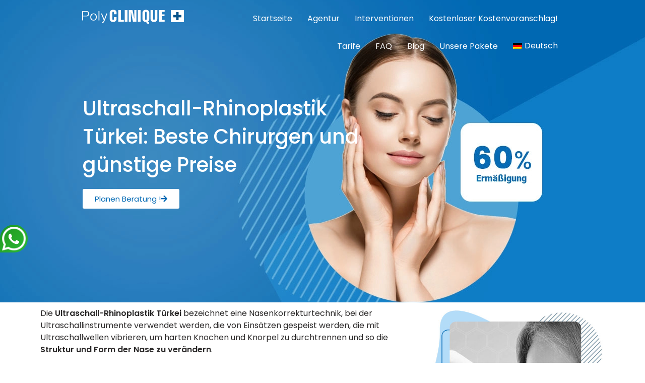

--- FILE ---
content_type: text/html; charset=UTF-8
request_url: https://www.polycliniqueplus.com/de/ultraschall-rhinoplastik-tuerkei/
body_size: 32394
content:
<!doctype html>
<html lang="de-DE">

    <head>
        <meta charset="UTF-8">
        <meta name="viewport" content="width=device-width, initial-scale=1">
        <link rel="profile" href="https://gmpg.org/xfn/11">
        <link rel='stylesheet' id='elementor-icons-shared-0-css'
            href='https://www.polycliniqueplus.com/wp-content/plugins/elementor/assets/lib/font-awesome/css/fontawesome.min.css?ver=5.15.1'
            media='all' />
        <link rel='stylesheet' id='elementor-icons-fa-solid-css'
            href='https://www.polycliniqueplus.com/wp-content/plugins/elementor/assets/lib/font-awesome/css/solid.min.css?ver=5.15.1'
            media='all' />
        <meta name='robots' content='index, follow, max-image-preview:large, max-snippet:-1, max-video-preview:-1' />
<link rel="alternate" hreflang="fr" href="https://www.polycliniqueplus.com/rhinoplastie-ultrasonique-turquie/" />
<link rel="alternate" hreflang="es" href="https://www.polycliniqueplus.com/es/rinoplastia-ultrasonica-turquia/" />
<link rel="alternate" hreflang="de" href="https://www.polycliniqueplus.com/de/ultraschall-rhinoplastik-tuerkei/" />
<link rel="alternate" hreflang="it" href="https://www.polycliniqueplus.com/it/rinoplastica-ultrasuonica-turchia/" />
<link rel="alternate" hreflang="x-default" href="https://www.polycliniqueplus.com/rhinoplastie-ultrasonique-turquie/" />

	<!-- This site is optimized with the Yoast SEO plugin v26.7 - https://yoast.com/wordpress/plugins/seo/ -->
	<title>Ultraschall-Rhinoplastik Türkei: Günstige Preise Chirurgie Verfeinerung der Nase Istanbul</title>
	<meta name="description" content="Ultraschall-Rhinoplastik Türkei: weniger traumatische kosmetische Chirurgie, um die Nase zu verfeinern und die Nasengröße und -form zu korrigieren günstige Preise mit besten Chirurgen Türkei, Istanbul, Ezmir." />
	<link rel="canonical" href="https://www.polycliniqueplus.com/de/ultraschall-rhinoplastik-tuerkei/" />
	<meta property="og:locale" content="de_DE" />
	<meta property="og:type" content="article" />
	<meta property="og:title" content="Ultraschall-Rhinoplastik Türkei: Günstige Preise Chirurgie Verfeinerung der Nase Istanbul" />
	<meta property="og:description" content="Ultraschall-Rhinoplastik Türkei: weniger traumatische kosmetische Chirurgie, um die Nase zu verfeinern und die Nasengröße und -form zu korrigieren günstige Preise mit besten Chirurgen Türkei, Istanbul, Ezmir." />
	<meta property="og:url" content="https://www.polycliniqueplus.com/de/ultraschall-rhinoplastik-tuerkei/" />
	<meta property="og:site_name" content="Chirurgie esthetique Turquie : Prix interventions meilleures cliniques Istanbul" />
	<meta property="article:publisher" content="https://www.facebook.com/polycliniqueplus" />
	<meta property="article:modified_time" content="2023-01-19T07:10:09+00:00" />
	<meta property="og:image" content="https://www.polycliniqueplus.com/wp-content/uploads/2021/05/rhinoplastie-ultrasonique-turquie.jpg" />
	<meta property="og:image:width" content="574" />
	<meta property="og:image:height" content="586" />
	<meta property="og:image:type" content="image/jpeg" />
	<meta name="twitter:card" content="summary_large_image" />
	<meta name="twitter:site" content="@polyclinique1" />
	<meta name="twitter:label1" content="Geschätzte Lesezeit" />
	<meta name="twitter:data1" content="5 Minuten" />
	<script type="application/ld+json" class="yoast-schema-graph">{"@context":"https://schema.org","@graph":[{"@type":"WebPage","@id":"https://www.polycliniqueplus.com/de/ultraschall-rhinoplastik-tuerkei/","url":"https://www.polycliniqueplus.com/de/ultraschall-rhinoplastik-tuerkei/","name":"Ultraschall-Rhinoplastik Türkei: Günstige Preise Chirurgie Verfeinerung der Nase Istanbul","isPartOf":{"@id":"https://www.polycliniqueplus.com/de/#website"},"primaryImageOfPage":{"@id":"https://www.polycliniqueplus.com/de/ultraschall-rhinoplastik-tuerkei/#primaryimage"},"image":{"@id":"https://www.polycliniqueplus.com/de/ultraschall-rhinoplastik-tuerkei/#primaryimage"},"thumbnailUrl":"https://www.polycliniqueplus.com/wp-content/uploads/2021/05/rhinoplastie-ultrasonique-turquie.jpg","datePublished":"2021-05-19T09:19:53+00:00","dateModified":"2023-01-19T07:10:09+00:00","description":"Ultraschall-Rhinoplastik Türkei: weniger traumatische kosmetische Chirurgie, um die Nase zu verfeinern und die Nasengröße und -form zu korrigieren günstige Preise mit besten Chirurgen Türkei, Istanbul, Ezmir.","breadcrumb":{"@id":"https://www.polycliniqueplus.com/de/ultraschall-rhinoplastik-tuerkei/#breadcrumb"},"inLanguage":"de","potentialAction":[{"@type":"ReadAction","target":["https://www.polycliniqueplus.com/de/ultraschall-rhinoplastik-tuerkei/"]}]},{"@type":"ImageObject","inLanguage":"de","@id":"https://www.polycliniqueplus.com/de/ultraschall-rhinoplastik-tuerkei/#primaryimage","url":"https://www.polycliniqueplus.com/wp-content/uploads/2021/05/rhinoplastie-ultrasonique-turquie.jpg","contentUrl":"https://www.polycliniqueplus.com/wp-content/uploads/2021/05/rhinoplastie-ultrasonique-turquie.jpg","width":574,"height":586,"caption":"rhinoplastie ultrasonique Turquie"},{"@type":"BreadcrumbList","@id":"https://www.polycliniqueplus.com/de/ultraschall-rhinoplastik-tuerkei/#breadcrumb","itemListElement":[{"@type":"ListItem","position":1,"name":"Accueil","item":"https://www.polycliniqueplus.com/de/"},{"@type":"ListItem","position":2,"name":"Ultraschall-Rhinoplastik Türkei: Beste Chirurgen und günstige Preise"}]},{"@type":"WebSite","@id":"https://www.polycliniqueplus.com/de/#website","url":"https://www.polycliniqueplus.com/de/","name":"Chirurgie esthetique Turquie : Prix interventions meilleures cliniques Istanbul","description":"Chirurgie esthetique Turquie prix pas cher","publisher":{"@id":"https://www.polycliniqueplus.com/de/#organization"},"potentialAction":[{"@type":"SearchAction","target":{"@type":"EntryPoint","urlTemplate":"https://www.polycliniqueplus.com/de/?s={search_term_string}"},"query-input":{"@type":"PropertyValueSpecification","valueRequired":true,"valueName":"search_term_string"}}],"inLanguage":"de"},{"@type":"Organization","@id":"https://www.polycliniqueplus.com/de/#organization","name":"Polycliniqueplus chirurgie esthetique Turquie","url":"https://www.polycliniqueplus.com/de/","logo":{"@type":"ImageObject","inLanguage":"de","@id":"https://www.polycliniqueplus.com/de/#/schema/logo/image/","url":"https://www.polycliniqueplus.com/wp-content/uploads/2021/03/cropped-add-box-fill.png","contentUrl":"https://www.polycliniqueplus.com/wp-content/uploads/2021/03/cropped-add-box-fill.png","width":512,"height":512,"caption":"Polycliniqueplus chirurgie esthetique Turquie"},"image":{"@id":"https://www.polycliniqueplus.com/de/#/schema/logo/image/"},"sameAs":["https://www.facebook.com/polycliniqueplus","https://x.com/polyclinique1","https://www.youtube.com/channel/UCAnK3TORJqflIuYGFa-JQDw"]}]}</script>
	<!-- / Yoast SEO plugin. -->


<link rel="manifest" href="/pwa-manifest.json">
<link rel="apple-touch-icon" sizes="512x512" href="https://www.polycliniqueplus.com/wp-content/uploads/2024/02/iconpcp.png">
<link rel="apple-touch-icon-precomposed" sizes="192x192" href="https://www.polycliniqueplus.com/wp-content/uploads/2021/03/add-box-fill.png">
<link rel='dns-prefetch' href='//maxcdn.bootstrapcdn.com' />
<link rel="alternate" title="oEmbed (JSON)" type="application/json+oembed" href="https://www.polycliniqueplus.com/de/wp-json/oembed/1.0/embed?url=https%3A%2F%2Fwww.polycliniqueplus.com%2Fde%2Fultraschall-rhinoplastik-tuerkei%2F" />
<link rel="alternate" title="oEmbed (XML)" type="text/xml+oembed" href="https://www.polycliniqueplus.com/de/wp-json/oembed/1.0/embed?url=https%3A%2F%2Fwww.polycliniqueplus.com%2Fde%2Fultraschall-rhinoplastik-tuerkei%2F&#038;format=xml" />
<style id='wp-img-auto-sizes-contain-inline-css'>
img:is([sizes=auto i],[sizes^="auto," i]){contain-intrinsic-size:3000px 1500px}
/*# sourceURL=wp-img-auto-sizes-contain-inline-css */
</style>
<style id='classic-theme-styles-inline-css'>
/*! This file is auto-generated */
.wp-block-button__link{color:#fff;background-color:#32373c;border-radius:9999px;box-shadow:none;text-decoration:none;padding:calc(.667em + 2px) calc(1.333em + 2px);font-size:1.125em}.wp-block-file__button{background:#32373c;color:#fff;text-decoration:none}
/*# sourceURL=/wp-includes/css/classic-themes.min.css */
</style>
<style class="optimize_css_2" type="text/css" media="all">/*! jQuery UI - v1.12.1 - 2019-11-24
* http://jqueryui.com
* Includes: core.css, accordion.css, theme.css
* To view and modify this theme, visit http://jqueryui.com/themeroller/?scope=&folderName=base&cornerRadiusShadow=8px&offsetLeftShadow=0px&offsetTopShadow=0px&thicknessShadow=5px&opacityShadow=30&bgImgOpacityShadow=0&bgTextureShadow=flat&bgColorShadow=666666&opacityOverlay=30&bgImgOpacityOverlay=0&bgTextureOverlay=flat&bgColorOverlay=aaaaaa&iconColorError=cc0000&fcError=5f3f3f&borderColorError=f1a899&bgTextureError=flat&bgColorError=fddfdf&iconColorHighlight=777620&fcHighlight=777620&borderColorHighlight=dad55e&bgTextureHighlight=flat&bgColorHighlight=fffa90&iconColorActive=ffffff&fcActive=ffffff&borderColorActive=003eff&bgTextureActive=flat&bgColorActive=007fff&iconColorHover=555555&fcHover=2b2b2b&borderColorHover=cccccc&bgTextureHover=flat&bgColorHover=ededed&iconColorDefault=777777&fcDefault=454545&borderColorDefault=c5c5c5&bgTextureDefault=flat&bgColorDefault=f6f6f6&iconColorContent=444444&fcContent=333333&borderColorContent=dddddd&bgTextureContent=flat&bgColorContent=ffffff&iconColorHeader=444444&fcHeader=333333&borderColorHeader=dddddd&bgTextureHeader=flat&bgColorHeader=e9e9e9&cornerRadius=3px&fwDefault=normal&fsDefault=1em&ffDefault=Arial%2CHelvetica%2Csans-serif
* Copyright jQuery Foundation and other contributors; Licensed MIT */
 .ui-helper-hidden{display:none}.ui-helper-hidden-accessible{border:0;clip:rect(0 0 0 0);height:1px;margin:-1px;overflow:hidden;padding:0;position:absolute;width:1px}.ui-helper-reset{margin:0;padding:0;border:0;outline:0;line-height:1.3;text-decoration:none;font-size:100%;list-style:none}.ui-helper-clearfix:before,.ui-helper-clearfix:after{content:"";display:table;border-collapse:collapse}.ui-helper-clearfix:after{clear:both}.ui-helper-zfix{width:100%;height:100%;top:0;left:0;position:absolute;opacity:0;filter:Alpha(Opacity=0)}.ui-front{z-index:100}.ui-state-disabled{cursor:default!important;pointer-events:none}.ui-icon{display:inline-block;vertical-align:middle;margin-top:-.25em;position:relative;text-indent:-99999px;overflow:hidden;background-repeat:no-repeat}.ui-widget-icon-block{left:50%;margin-left:-8px;display:block}.ui-widget-overlay{position:fixed;top:0;left:0;width:100%;height:100%}.ui-accordion .ui-accordion-header{display:block;cursor:pointer;position:relative;margin:2px 0 0 0;padding:.5em .5em .5em .7em;font-size:100%}.ui-accordion .ui-accordion-content{padding:.3em 1.4em;border-top:0;overflow:auto}.ui-widget{font-family:Arial,Helvetica,sans-serif;font-size:1em}.ui-widget .ui-widget{font-size:1em}.ui-widget input,.ui-widget select,.ui-widget textarea,.ui-widget button{font-family:Arial,Helvetica,sans-serif;font-size:1em}.ui-widget.ui-widget-content{border:1px solid #c5c5c5}.ui-widget-content{border:1px solid #ddd;background:#fff;color:#333}.ui-widget-content a{color:#333}.ui-widget-header{border:1px solid #ddd;background:#e9e9e9;color:#333;font-weight:700}.ui-widget-header a{color:#333}.ui-state-default,.ui-widget-content .ui-state-default,.ui-widget-header .ui-state-default,.ui-button,html .ui-button.ui-state-disabled:hover,html .ui-button.ui-state-disabled:active{border:1px solid #c5c5c5;background:#f6f6f6;font-weight:400;color:#454545}.ui-state-default a,.ui-state-default a:link,.ui-state-default a:visited,a.ui-button,a:link.ui-button,a:visited.ui-button,.ui-button{color:#454545;text-decoration:none}.ui-state-hover,.ui-widget-content .ui-state-hover,.ui-widget-header .ui-state-hover,.ui-state-focus,.ui-widget-content .ui-state-focus,.ui-widget-header .ui-state-focus,.ui-button:hover,.ui-button:focus{border:1px solid #ccc;background:#ededed;font-weight:400;color:#2b2b2b}.ui-state-hover a,.ui-state-hover a:hover,.ui-state-hover a:link,.ui-state-hover a:visited,.ui-state-focus a,.ui-state-focus a:hover,.ui-state-focus a:link,.ui-state-focus a:visited,a.ui-button:hover,a.ui-button:focus{color:#2b2b2b;text-decoration:none}.ui-visual-focus{box-shadow:0 0 3px 1px #5e9ed6}.ui-state-active,.ui-widget-content .ui-state-active,.ui-widget-header .ui-state-active,a.ui-button:active,.ui-button:active,.ui-button.ui-state-active:hover{font-weight:400;background-color:#fff}.ui-icon-background,.ui-state-active .ui-icon-background{border:#003eff;background-color:#fff}.ui-state-active a,.ui-state-active a:link,.ui-state-active a:visited{color:#fff;text-decoration:none}.ui-state-highlight,.ui-widget-content .ui-state-highlight,.ui-widget-header .ui-state-highlight{border:1px solid #dad55e;background:#fffa90;color:#777620}.ui-state-checked{border:1px solid #dad55e;background:#fffa90}.ui-state-highlight a,.ui-widget-content .ui-state-highlight a,.ui-widget-header .ui-state-highlight a{color:#777620}.ui-state-error,.ui-widget-content .ui-state-error,.ui-widget-header .ui-state-error{border:1px solid #f1a899;background:#fddfdf;color:#5f3f3f}.ui-state-error a,.ui-widget-content .ui-state-error a,.ui-widget-header .ui-state-error a{color:#5f3f3f}.ui-state-error-text,.ui-widget-content .ui-state-error-text,.ui-widget-header .ui-state-error-text{color:#5f3f3f}.ui-priority-primary,.ui-widget-content .ui-priority-primary,.ui-widget-header .ui-priority-primary{font-weight:700}.ui-priority-secondary,.ui-widget-content .ui-priority-secondary,.ui-widget-header .ui-priority-secondary{opacity:.7;filter:Alpha(Opacity=70);font-weight:400}.ui-state-disabled,.ui-widget-content .ui-state-disabled,.ui-widget-header .ui-state-disabled{opacity:.35;filter:Alpha(Opacity=35);background-image:none}.ui-state-disabled .ui-icon{filter:Alpha(Opacity=35)}.ui-icon{width:16px;height:16px}.ui-icon,.ui-widget-content .ui-icon{background-image:url(https://www.polycliniqueplus.com/wp-content/plugins/faq-schema-for-pages-and-posts/css/images/ui-icons_444444_256x240.png)}.ui-widget-header .ui-icon{background-image:url(https://www.polycliniqueplus.com/wp-content/plugins/faq-schema-for-pages-and-posts/css/images/ui-icons_444444_256x240.png)}.ui-state-hover .ui-icon,.ui-state-focus .ui-icon,.ui-button:hover .ui-icon,.ui-button:focus .ui-icon{background-image:url(https://www.polycliniqueplus.com/wp-content/plugins/faq-schema-for-pages-and-posts/css/images/ui-icons_555555_256x240.png)}.ui-state-active .ui-icon,.ui-button:active .ui-icon{background-image:url(https://www.polycliniqueplus.com/wp-content/plugins/faq-schema-for-pages-and-posts/css/images/ui-icons_ffffff_256x240.png)}.ui-state-highlight .ui-icon,.ui-button .ui-state-highlight.ui-icon{background-image:url(https://www.polycliniqueplus.com/wp-content/plugins/faq-schema-for-pages-and-posts/css/images/ui-icons_777620_256x240.png)}.ui-state-error .ui-icon,.ui-state-error-text .ui-icon{background-image:url(https://www.polycliniqueplus.com/wp-content/plugins/faq-schema-for-pages-and-posts/css/images/ui-icons_cc0000_256x240.png)}.ui-button .ui-icon{background-image:url(https://www.polycliniqueplus.com/wp-content/plugins/faq-schema-for-pages-and-posts/css/images/ui-icons_777777_256x240.png)}.ui-icon-blank{background-position:16px 16px}.ui-icon-caret-1-n{background-position:0 0}.ui-icon-caret-1-ne{background-position:-16px 0}.ui-icon-caret-1-e{background-position:-32px 0}.ui-icon-caret-1-se{background-position:-48px 0}.ui-icon-caret-1-s{background-position:-65px 0}.ui-icon-caret-1-sw{background-position:-80px 0}.ui-icon-caret-1-w{background-position:-96px 0}.ui-icon-caret-1-nw{background-position:-112px 0}.ui-icon-caret-2-n-s{background-position:-128px 0}.ui-icon-caret-2-e-w{background-position:-144px 0}.ui-icon-triangle-1-n{background-position:0 -16px}.ui-icon-triangle-1-ne{background-position:-16px -16px}.ui-icon-triangle-1-e{background-position:-32px -16px}.ui-icon-triangle-1-se{background-position:-48px -16px}.ui-icon-triangle-1-s{background-position:-65px -16px}.ui-icon-triangle-1-sw{background-position:-80px -16px}.ui-icon-triangle-1-w{background-position:-96px -16px}.ui-icon-triangle-1-nw{background-position:-112px -16px}.ui-icon-triangle-2-n-s{background-position:-128px -16px}.ui-icon-triangle-2-e-w{background-position:-144px -16px}.ui-icon-arrow-1-n{background-position:0 -32px}.ui-icon-arrow-1-ne{background-position:-16px -32px}.ui-icon-arrow-1-e{background-position:-32px -32px}.ui-icon-arrow-1-se{background-position:-48px -32px}.ui-icon-arrow-1-s{background-position:-65px -32px}.ui-icon-arrow-1-sw{background-position:-80px -32px}.ui-icon-arrow-1-w{background-position:-96px -32px}.ui-icon-arrow-1-nw{background-position:-112px -32px}.ui-icon-arrow-2-n-s{background-position:-128px -32px}.ui-icon-arrow-2-ne-sw{background-position:-144px -32px}.ui-icon-arrow-2-e-w{background-position:-160px -32px}.ui-icon-arrow-2-se-nw{background-position:-176px -32px}.ui-icon-arrowstop-1-n{background-position:-192px -32px}.ui-icon-arrowstop-1-e{background-position:-208px -32px}.ui-icon-arrowstop-1-s{background-position:-224px -32px}.ui-icon-arrowstop-1-w{background-position:-240px -32px}.ui-icon-arrowthick-1-n{background-position:1px -48px}.ui-icon-arrowthick-1-ne{background-position:-16px -48px}.ui-icon-arrowthick-1-e{background-position:-32px -48px}.ui-icon-arrowthick-1-se{background-position:-48px -48px}.ui-icon-arrowthick-1-s{background-position:-64px -48px}.ui-icon-arrowthick-1-sw{background-position:-80px -48px}.ui-icon-arrowthick-1-w{background-position:-96px -48px}.ui-icon-arrowthick-1-nw{background-position:-112px -48px}.ui-icon-arrowthick-2-n-s{background-position:-128px -48px}.ui-icon-arrowthick-2-ne-sw{background-position:-144px -48px}.ui-icon-arrowthick-2-e-w{background-position:-160px -48px}.ui-icon-arrowthick-2-se-nw{background-position:-176px -48px}.ui-icon-arrowthickstop-1-n{background-position:-192px -48px}.ui-icon-arrowthickstop-1-e{background-position:-208px -48px}.ui-icon-arrowthickstop-1-s{background-position:-224px -48px}.ui-icon-arrowthickstop-1-w{background-position:-240px -48px}.ui-icon-arrowreturnthick-1-w{background-position:0 -64px}.ui-icon-arrowreturnthick-1-n{background-position:-16px -64px}.ui-icon-arrowreturnthick-1-e{background-position:-32px -64px}.ui-icon-arrowreturnthick-1-s{background-position:-48px -64px}.ui-icon-arrowreturn-1-w{background-position:-64px -64px}.ui-icon-arrowreturn-1-n{background-position:-80px -64px}.ui-icon-arrowreturn-1-e{background-position:-96px -64px}.ui-icon-arrowreturn-1-s{background-position:-112px -64px}.ui-icon-arrowrefresh-1-w{background-position:-128px -64px}.ui-icon-arrowrefresh-1-n{background-position:-144px -64px}.ui-icon-arrowrefresh-1-e{background-position:-160px -64px}.ui-icon-arrowrefresh-1-s{background-position:-176px -64px}.ui-icon-arrow-4{background-position:0 -80px}.ui-icon-arrow-4-diag{background-position:-16px -80px}.ui-icon-extlink{background-position:-32px -80px}.ui-icon-newwin{background-position:-48px -80px}.ui-icon-refresh{background-position:-64px -80px}.ui-icon-shuffle{background-position:-80px -80px}.ui-icon-transfer-e-w{background-position:-96px -80px}.ui-icon-transferthick-e-w{background-position:-112px -80px}.ui-icon-folder-collapsed{background-position:0 -96px}.ui-icon-folder-open{background-position:-16px -96px}.ui-icon-document{background-position:-32px -96px}.ui-icon-document-b{background-position:-48px -96px}.ui-icon-note{background-position:-64px -96px}.ui-icon-mail-closed{background-position:-80px -96px}.ui-icon-mail-open{background-position:-96px -96px}.ui-icon-suitcase{background-position:-112px -96px}.ui-icon-comment{background-position:-128px -96px}.ui-icon-person{background-position:-144px -96px}.ui-icon-print{background-position:-160px -96px}.ui-icon-trash{background-position:-176px -96px}.ui-icon-locked{background-position:-192px -96px}.ui-icon-unlocked{background-position:-208px -96px}.ui-icon-bookmark{background-position:-224px -96px}.ui-icon-tag{background-position:-240px -96px}.ui-icon-home{background-position:0 -112px}.ui-icon-flag{background-position:-16px -112px}.ui-icon-calendar{background-position:-32px -112px}.ui-icon-cart{background-position:-48px -112px}.ui-icon-pencil{background-position:-64px -112px}.ui-icon-clock{background-position:-80px -112px}.ui-icon-disk{background-position:-96px -112px}.ui-icon-calculator{background-position:-112px -112px}.ui-icon-zoomin{background-position:-128px -112px}.ui-icon-zoomout{background-position:-144px -112px}.ui-icon-search{background-position:-160px -112px}.ui-icon-wrench{background-position:-176px -112px}.ui-icon-gear{background-position:-192px -112px}.ui-icon-heart{background-position:-208px -112px}.ui-icon-star{background-position:-224px -112px}.ui-icon-link{background-position:-240px -112px}.ui-icon-cancel{background-position:0 -128px}.ui-icon-plus{background-position:-16px -128px}.ui-icon-plusthick{background-position:-32px -128px}.ui-icon-minus{background-position:-48px -128px}.ui-icon-minusthick{background-position:-64px -128px}.ui-icon-close{background-position:-80px -128px}.ui-icon-closethick{background-position:-96px -128px}.ui-icon-key{background-position:-112px -128px}.ui-icon-lightbulb{background-position:-128px -128px}.ui-icon-scissors{background-position:-144px -128px}.ui-icon-clipboard{background-position:-160px -128px}.ui-icon-copy{background-position:-176px -128px}.ui-icon-contact{background-position:-192px -128px}.ui-icon-image{background-position:-208px -128px}.ui-icon-video{background-position:-224px -128px}.ui-icon-script{background-position:-240px -128px}.ui-icon-alert{background-position:0 -144px}.ui-icon-info{background-position:-16px -144px}.ui-icon-notice{background-position:-32px -144px}.ui-icon-help{background-position:-48px -144px}.ui-icon-check{background-position:-64px -144px}.ui-icon-bullet{background-position:-80px -144px}.ui-icon-radio-on{background-position:-96px -144px}.ui-icon-radio-off{background-position:-112px -144px}.ui-icon-pin-w{background-position:-128px -144px}.ui-icon-pin-s{background-position:-144px -144px}.ui-icon-play{background-position:0 -160px}.ui-icon-pause{background-position:-16px -160px}.ui-icon-seek-next{background-position:-32px -160px}.ui-icon-seek-prev{background-position:-48px -160px}.ui-icon-seek-end{background-position:-64px -160px}.ui-icon-seek-start{background-position:-80px -160px}.ui-icon-seek-first{background-position:-80px -160px}.ui-icon-stop{background-position:-96px -160px}.ui-icon-eject{background-position:-112px -160px}.ui-icon-volume-off{background-position:-128px -160px}.ui-icon-volume-on{background-position:-144px -160px}.ui-icon-power{background-position:0 -176px}.ui-icon-signal-diag{background-position:-16px -176px}.ui-icon-signal{background-position:-32px -176px}.ui-icon-battery-0{background-position:-48px -176px}.ui-icon-battery-1{background-position:-64px -176px}.ui-icon-battery-2{background-position:-80px -176px}.ui-icon-battery-3{background-position:-96px -176px}.ui-icon-circle-plus{background-position:0 -192px}.ui-icon-circle-minus{background-position:-16px -192px}.ui-icon-circle-close{background-position:-32px -192px}.ui-icon-circle-triangle-e{background-position:-48px -192px}.ui-icon-circle-triangle-s{background-position:-64px -192px}.ui-icon-circle-triangle-w{background-position:-80px -192px}.ui-icon-circle-triangle-n{background-position:-96px -192px}.ui-icon-circle-arrow-e{background-position:-112px -192px}.ui-icon-circle-arrow-s{background-position:-128px -192px}.ui-icon-circle-arrow-w{background-position:-144px -192px}.ui-icon-circle-arrow-n{background-position:-160px -192px}.ui-icon-circle-zoomin{background-position:-176px -192px}.ui-icon-circle-zoomout{background-position:-192px -192px}.ui-icon-circle-check{background-position:-208px -192px}.ui-icon-circlesmall-plus{background-position:0 -208px}.ui-icon-circlesmall-minus{background-position:-16px -208px}.ui-icon-circlesmall-close{background-position:-32px -208px}.ui-icon-squaresmall-plus{background-position:-48px -208px}.ui-icon-squaresmall-minus{background-position:-64px -208px}.ui-icon-squaresmall-close{background-position:-80px -208px}.ui-icon-grip-dotted-vertical{background-position:0 -224px}.ui-icon-grip-dotted-horizontal{background-position:-16px -224px}.ui-icon-grip-solid-vertical{background-position:-32px -224px}.ui-icon-grip-solid-horizontal{background-position:-48px -224px}.ui-icon-gripsmall-diagonal-se{background-position:-64px -224px}.ui-icon-grip-diagonal-se{background-position:-80px -224px}.ui-corner-all,.ui-corner-top,.ui-corner-left,.ui-corner-tl{border-top-left-radius:3px}.ui-corner-all,.ui-corner-top,.ui-corner-right,.ui-corner-tr{border-top-right-radius:3px}.ui-corner-all,.ui-corner-bottom,.ui-corner-left,.ui-corner-bl{border-bottom-left-radius:3px}.ui-corner-all,.ui-corner-bottom,.ui-corner-right,.ui-corner-br{border-bottom-right-radius:3px}.ui-widget-overlay{background:#aaa;opacity:.3;filter:Alpha(Opacity=30)}.ui-widget-shadow{-webkit-box-shadow:0 0 5px #666;box-shadow:0 0 5px #666}</style>
<link rel='stylesheet' id='gn-frontend-gnfollow-style-css' href='https://www.polycliniqueplus.com/wp-content/plugins/gn-publisher/assets/css/gn-frontend-gnfollow.min.css' media='all' />
<style class="optimize_css_2" type="text/css" media="all">body .extendedwopts-show{display:none}body .widgetopts-hide_title .widget-title{display:none}body .extendedwopts-md-right{text-align:right}body .extendedwopts-md-left{text-align:left}body .extendedwopts-md-center{text-align:center}body .extendedwopts-md-justify{text-align:justify}@media screen and (min-width:1181px){body .extendedwopts-hide.extendedwopts-desktop{display:none!important}body .extendedwopts-show.extendedwopts-desktop{display:block}body .widget.clearfix-desktop{clear:both}}@media screen and (max-width:1024px) and (orientation:Portrait){body .extendedwopts-hide.extendedwopts-tablet{display:none!important}body .extendedwopts-show.extendedwopts-tablet{display:block}body .widget.clearfix-desktop{clear:none}body .widget.clearfix-tablet{clear:both}}@media screen and (max-width:1180px) and (orientation:landscape){body .extendedwopts-hide.extendedwopts-tablet{display:none!important}body .extendedwopts-show.extendedwopts-tablet{display:block}body .widget.clearfix-desktop{clear:none}body .widget.clearfix-tablet{clear:both}}@media screen and (max-width:767px) and (orientation:Portrait){body .extendedwopts-hide.extendedwopts-tablet:not(.extendedwopts-mobile){display:block!important}body .extendedwopts-show.extendedwopts-tablet:not(.extendedwopts-mobile){display:none!important}body .extendedwopts-hide.extendedwopts-mobile{display:none!important}body .extendedwopts-show.extendedwopts-mobile{display:block}body .widget.clearfix-desktop,body .widget.clearfix-tablet{clear:none}body .widget.clearfix-mobile{clear:both}}@media screen and (max-width:991px) and (orientation:landscape){body .extendedwopts-hide.extendedwopts-tablet:not(.extendedwopts-mobile){display:block!important}body .extendedwopts-show.extendedwopts-tablet:not(.extendedwopts-mobile){display:none!important}body .extendedwopts-hide.extendedwopts-mobile{display:none!important}body .extendedwopts-show.extendedwopts-mobile{display:block}body .widget.clearfix-desktop,body .widget.clearfix-tablet{clear:none}body .widget.clearfix-mobile{clear:both}}.panel-cell-style:after{content:"";display:block;clear:both;position:relative}</style>
<style class="optimize_css_2" type="text/css" media="all">.wprevpro_t1_outer_div{padding:0;margin:0 0 0 0}.wprevpro_t1_DIV_1{box-sizing:border-box;color:#777;text-size-adjust:100%;column-rule-color:#fff;perspective-origin:277.5px 115px;transform-origin:277.5px 115px;border:0 none #fff;font:normal normal normal normal 13px/20.8px "Helvetica Neue",Helvetica,Arial,sans-serif;outline:#fff none 0;margin-bottom:20px;margin-top:10px}.wprevpro_t1_DIV_2{bottom:0;box-shadow:rgb(0 0 0 / .09) 2px 2px 3px 0;box-sizing:border-box;color:#777;height:auto;left:0;position:relative;right:0;text-size-adjust:100%;top:0;column-rule-color:#fff;perspective-origin:277.5px 69px;transform-origin:277.5px 69px;background:#fff none repeat scroll 0 0/auto padding-box border-box;border:1px solid #f5f5f5;font:italic normal normal normal 14px / 22.4px "Helvetica Neue",Helvetica,Arial,sans-serif;margin:0 0 25px;outline:#fff none 0;padding:20px 25px 20px 48px}.wprevpro_t1_DIV_2:after{bottom:-30px;box-sizing:border-box;color:#fff;content:'';display:block;height:30px;left:80px;position:absolute;right:445px;text-size-adjust:100%;width:30px;column-rule-color:#fff;perspective-origin:15px 15px;transform-origin:15px 15px;filter:drop-shadow(2px 2px 1px rgb(0 0 0 / .0980392));border-top:30px solid #fff;border-right:30px solid #fff0;border-bottom:0 solid #fff0;border-left:0 solid #fff0;font:normal normal normal normal 13px/20.8px "Helvetica Neue",Helvetica,Arial,sans-serif;outline:#fff none 0}.wprevpro_t1_DIV_2:before{bottom:47px;box-sizing:border-box;color:#bbb;content:'\201C';display:block;height:96px;left:55px;position:absolute;right:515.391px;text-size-adjust:100%;top:20px;width:24.6094px;column-rule-color:#bbb;perspective-origin:12.2969px 48px;transform-origin:12.2969px 48px;border:0 none #bbb;font:normal normal normal normal 60px/96px Georgia,serif;margin:-25px 0 0 -40px;outline:#bbb none 0}.wprevpro_t1_P_3{box-sizing:border-box;color:#777;text-size-adjust:100%;column-rule-color:#777;perspective-origin:240px 44px;transform-origin:240px 44px;border:0 none #777;font:italic normal normal normal 14px/22.4px "Helvetica Neue",Helvetica,Arial,sans-serif;margin:0 0 5px;outline:#777 none 0}.wprevpro_t1_IMG_4{box-sizing:border-box;color:#fff;display:block;float:left;height:50px;text-size-adjust:100%;vertical-align:middle;width:50px;column-rule-color:#fff;perspective-origin:30px 30px;transform-origin:30px 30px;border:0 none #fff;border-radius:50% 50% 50% 50%!important;font:normal normal normal normal 13px/20.8px "Helvetica Neue",Helvetica,Arial,sans-serif;margin:0 20px;outline:#fff none 0}.wprevpro_t1_SPAN_5{color:#555;display:block;text-size-adjust:100%;text-transform:uppercase;overflow:hidden;padding:8px 0 0}.marginb10{margin-bottom:10px}.w3_wprs-row-padding-small{padding:0 4px}.noboxshadow{box-shadow:#fff0 0 0 0 0}.wprevpro_t1_P_3>img{box-shadow:0 0 0 #fff0}.wprevpro_t1_A_8>img{box-shadow:0 0;padding:0}img.wprevpro_t1_star_img_file{width:100px;height:19px}img.wprevpro_t1_yelp_logo{position:absolute;right:10px;bottom:2px}img.wprevpro_t1_site_logo{position:absolute;right:2px;bottom:2px;height:32px;width:unset;margin-bottom:unset!important}.w3_wprs-responsive{overflow-x:auto}.w3_wprs-btn-bar:after,.w3_wprs-btn-bar:before,.w3_wprs-btn-group:after,.w3_wprs-btn-group:before,.w3_wprs-clear:after,.w3_wprs-container:after,.w3_wprs-panel:after,.w3_wprs-row-padding:after,.w3_wprs-row:after,.w3_wprs-topnav:after{content:"";display:table;clear:both}.w3_wprs-col,.w3_wprs-half,.w3_wprs-quarter,.w3_wprs-third,.w3_wprs-threequarter,.w3_wprs-twothird{float:left;width:100%}.w3_wprs-col.s1{width:8.33333%}.w3_wprs-col.s2{width:16.66666%}.w3_wprs-col.s3{width:24.99999%}.w3_wprs-col.s4{width:33.33333%}.w3_wprs-col.s5{width:41.66666%}.w3_wprs-col.s6{width:49.99999%}.w3_wprs-col.s7{width:58.33333%}.w3_wprs-col.s8{width:66.66666%}.w3_wprs-col.s9{width:74.99999%}.w3_wprs-col.s10{width:83.33333%}.w3_wprs-col.s11{width:91.66666%}.w3_wprs-col.s12,.w3_wprs-half,.w3_wprs-quarter,.w3_wprs-third,.w3_wprs-threequarter,.w3_wprs-twothird{width:99.99999%}@media only screen and (min-width:601px){.w3_wprs-col.m1{width:8.33333%}.w3_wprs-col.m2{width:16.66666%}.w3_wprs-col.m3,.w3_wprs-quarter{width:24.99999%}.w3_wprs-col.m4,.w3_wprs-third{width:33.33333%}.w3_wprs-col.m5{width:41.66666%}.w3_wprs-col.m6,.w3_wprs-half{width:49.99999%}.w3_wprs-col.m7{width:58.33333%}.w3_wprs-col.m8,.w3_wprs-twothird{width:66.66666%}.w3_wprs-col.m9,.w3_wprs-threequarter{width:74.99999%}.w3_wprs-col.m10{width:83.33333%}.w3_wprs-col.m11{width:91.66666%}.w3_wprs-col.m12{width:99.99999%}}@media only screen and (min-width:993px){.w3_wprs-col.l1{width:8.33333%}.w3_wprs-col.l2{width:16.66666%}.w3_wprs-col.l3,.w3_wprs-quarter{width:24.99999%}.w3_wprs-col.l4,.w3_wprs-third{width:33.33333%}.w3_wprs-col.l5{width:41.66666%}.w3_wprs-col.l6,.w3_wprs-half{width:49.99999%}.w3_wprs-col.l7{width:58.33333%}.w3_wprs-col.l8,.w3_wprs-twothird{width:66.66666%}.w3_wprs-col.l9,.w3_wprs-threequarter{width:74.99999%}.w3_wprs-col.l10{width:83.33333%}.w3_wprs-col.l11{width:91.66666%}.w3_wprs-col.l12{width:99.99999%}}.w3_wprs-content{max-width:980px;margin:auto}.w3_wprs-row-padding,.w3_wprs-row-padding>.w3_wprs-col,.w3_wprs-row-padding>.w3_wprs-half,.w3_wprs-row-padding>.w3_wprs-quarter,.w3_wprs-row-padding>.w3_wprs-third,.w3_wprs-row-padding>.w3_wprs-threequarter,.w3_wprs-row-padding>.w3_wprs-twothird{padding:0 8px}span.wprs_rd_more{cursor:pointer}a.wprev_media_img_a{display:inline-block}img.wprev_media_img{height:50px!important;margin-right:4px;border-radius:5px;margin-bottom:2px}.wprev_media_div{margin-bottom:0;margin-top:10px;margin-left:0;margin-right:0}.wpproslider_t3_DIV_1a .wprev_media_div{margin:-25px 5px 34px 55px}.wpproslider_t6_DIV_2 .wprev_media_div{margin-left:10px;margin-right:10px}.wprev_media_div{margin-bottom:0;margin-top:10px;margin-left:0;margin-right:0;overflow:auto;white-space:nowrap;scrollbar-width:thin;scrollbar-color:#e4e4e4 #fff;scrollbar-gutter:auto}.wprev_media_div::-webkit-scrollbar{width:16px}.wprev_media_div::-webkit-scrollbar-track{background-color:#e4e4e4;border-radius:100px}.wprev_media_div::-webkit-scrollbar-thumb{background-color:#d4aa70;border-radius:100px}.wprs_unslider{overflow:visible;margin:0;padding:0;position:relative}.wprs_unslider-wrap{position:relative}.wprs_unslider-wrap.wprs_unslider-carousel>li{float:left}.wprs_unslider-vertical>ul{height:100%}.wprs_unslider-vertical li{float:none;width:100%}.wprs_unslider-fade{position:relative}.wprs_unslider-fade .wprs_unslider-wrap li{position:absolute;left:0;top:0;right:0;z-index:8;list-style-type:none}.wprs_unslider-fade .wprs_unslider-wrap li.wprs_unslider-active{z-index:10}.wprs_unslider li,.wprs_unslider ol,.wprs_unslider ul{list-style:none;margin:0!important;padding:0!important;border:none;list-style-type:none}.wprs_unslider-arrow{position:absolute;z-index:2;cursor:pointer}.wprs_unslider-arrow.next{left:auto;background-position-x:52%;background-position-y:50%}.wprs_unslider-arrow{display:block;width:25px;height:25px;top:50%;right:10px;left:auto;margin-top:-30px;overflow:hidden;background:rgb(0 0 0 / .2) no-repeat 58% 51%;background-image:url([data-uri]);background-size:7px 11px;border-radius:32px;text-indent:-999em;opacity:.6;transition:opacity .2s;border-width:0!important}.wprs_unslider-arrow.prev{left:10px;right:auto;-ms-transform:rotate(-180deg);transform:rotate(-180deg);background-position-x:52%;background-position-y:50%}.wprs_unslider-nav ol{list-style:none;text-align:center}.wprs_unslider-nav ol li{display:inline-block;width:9px;height:9px;margin:0 4px!important;background:0 0;border-radius:5px;overflow:hidden;text-indent:-999em;border:1px solid #c3c3c3;cursor:pointer}.wprs_unslider-nav ol li.wprs_unslider-active{background:#c3c3c3;cursor:default}a.wprs_rd_more{cursor:pointer;text-decoration:none!important}.wprs_unslider-wrap.wprs_unslider-carousel>li{float:left;margin:0px!important}span.wprs_rd_more_text{display:inline;transition:opacity 1s;opacity:0}.wprev-slider{margin-left:30px;margin-right:30px}div.wprev-slider ul{list-style-type:none!important;padding:0 0 0 0!important}.wprev-slider ul{list-style-type:none}li.wprevnextslide{display:none}img.sitetype_Google{width:32px;height:32px}img.sitetype_Facebook{width:32px;height:32px}span.svgicons.svg-wprsp-verified{width:18px;height:18px;background:#a3a29e;display:inline-block;-webkit-mask-repeat:no-repeat;-webkit-mask-size:contain;-webkit-mask-position:bottom;margin-bottom:-3px;margin-right:5px;margin-left:2px}.wprevtooltip{cursor:pointer}.wprevpro_tooltip{display:none;position:absolute;padding-left:10px;padding-right:10px;color:#efefef;background-color:#000000bf;border-radius:3px;font-family:sans-serif;font-style:normal;font-size:10px;line-height:24px;z-index:999999}.wprevpro_star_imgs span.svgicons{width:18px;height:18px;background:gold;display:inline-block;-webkit-mask-repeat:no-repeat;-webkit-mask-size:contain;-webkit-mask-position:bottom;margin-bottom:-2px;margin-right:1px}span.svgicons.svg-wprsp-star-full.ratingRow__star{width:19px;height:19px;background:gold;display:inline-block;-webkit-mask-repeat:no-repeat;-webkit-mask-size:contain;-webkit-mask-position:center;margin-bottom:1px;margin-right:0}span.svgicons.svg-empty{width:0px!important;height:0px!important}fieldset#wprevpro_review_rating span.svgicons{width:35px;height:35px;display:inline-block;-webkit-mask-repeat:no-repeat;-webkit-mask-size:contain;-webkit-mask-position:bottom;margin-bottom:-2px;margin-right:0}li.wprevnextslide{display:none}span.wprevpro_star_imgs_T1{margin-right:2px}.svg-wprsp-verified{-webkit-mask-image:url("data:image/svg+xml,%3Csvg version='1.1' xmlns='http://www.w3.org/2000/svg' width='20' height='22' viewBox='0 0 24 24'%3E%3Cpath d='M23.016 12l-2.438-2.813 0.328-3.656-3.609-0.844-1.875-3.188-3.422 1.453-3.422-1.453-1.875 3.188-3.609 0.797 0.328 3.703-2.438 2.813 2.438 2.813-0.328 3.656 3.609 0.844 1.875 3.188 3.422-1.453 3.422 1.453 1.875-3.188 3.609-0.844-0.328-3.656zM10.078 16.734l-3.797-3.844 1.5-1.453 2.297 2.344 5.859-5.906 1.5 1.5z'%3E%3C/path%3E%3C/svg%3E%0A")}.svg-wprsp-star{-webkit-mask-image:url("data:image/svg+xml,%3Csvg version='1.1' xmlns='http://www.w3.org/2000/svg' width='20' height='22' viewBox='0 0 20 22'%3E%3Cpath d='M20.429 8.14c0 0.221-0.16 0.43-0.319 0.589l-4.456 4.346 1.056 6.138c0.012 0.086 0.012 0.16 0.012 0.246 0 0.319-0.147 0.614-0.503 0.614-0.172 0-0.344-0.061-0.491-0.147l-5.512-2.897-5.512 2.897c-0.16 0.086-0.319 0.147-0.491 0.147-0.356 0-0.516-0.295-0.516-0.614 0-0.086 0.012-0.16 0.025-0.246l1.056-6.138-4.469-4.346c-0.147-0.16-0.307-0.368-0.307-0.589 0-0.368 0.381-0.516 0.687-0.565l6.163-0.896 2.762-5.586c0.11-0.233 0.319-0.503 0.602-0.503s0.491 0.27 0.602 0.503l2.762 5.586 6.163 0.896c0.295 0.049 0.688 0.196 0.688 0.565z'%3E%3C/path%3E%3C/svg%3E%0A")}.svg-wprsp-star-o{-webkit-mask-image:url("data:image/svg+xml,%3Csvg version='1.1' xmlns='http://www.w3.org/2000/svg' width='20' height='22' viewBox='0 0 20 22'%3E%3Cpath d='M13.959 12.522l3.757-3.646-5.181-0.761-2.32-4.69-2.32 4.69-5.181 0.761 3.757 3.646-0.896 5.169 4.641-2.443 4.628 2.443zM20.429 8.14c0 0.221-0.16 0.43-0.319 0.589l-4.456 4.346 1.056 6.138c0.012 0.086 0.012 0.16 0.012 0.246 0 0.331-0.147 0.614-0.503 0.614-0.172 0-0.344-0.061-0.491-0.147l-5.512-2.897-5.512 2.897c-0.16 0.086-0.319 0.147-0.491 0.147-0.356 0-0.516-0.295-0.516-0.614 0-0.086 0.012-0.16 0.025-0.246l1.056-6.138-4.469-4.346c-0.147-0.16-0.307-0.368-0.307-0.589 0-0.368 0.381-0.516 0.687-0.565l6.163-0.896 2.762-5.586c0.11-0.233 0.319-0.503 0.602-0.503s0.491 0.27 0.602 0.503l2.762 5.586 6.163 0.896c0.295 0.049 0.688 0.196 0.688 0.565z'%3E%3C/path%3E%3C/svg%3E")}.svg-wprsp-star-empty{-webkit-mask-image:url("data:image/svg+xml,%3Csvg version='1.1' xmlns='http://www.w3.org/2000/svg' width='22' height='22' viewBox='0 0 22 22'%3E%3Cpath d='M22 8.53l-7.601-1.104-3.399-6.888-3.399 6.888-7.601 1.104 5.5 5.361-1.298 7.57 6.798-3.574 6.798 3.574-1.298-7.57 5.5-5.361zM11 16.188l-4.801 2.524 0.917-5.346-3.884-3.786 5.368-0.78 2.4-4.864 2.401 4.864 5.368 0.78-3.884 3.786 0.917 5.346-4.801-2.524z'%3E%3C/path%3E%3C/svg%3E")}.svg-wprsp-star-full{-webkit-mask-image:url("data:image/svg+xml,%3Csvg version='1.1' xmlns='http://www.w3.org/2000/svg' width='22' height='22' viewBox='0 0 22 22'%3E%3Cpath d='M22 8.53l-7.601-1.104-3.399-6.888-3.399 6.888-7.601 1.104 5.5 5.361-1.298 7.57 6.798-3.574 6.798 3.574-1.298-7.57 5.5-5.361z'%3E%3C/path%3E%3C/svg%3E%0A")}.svg-wprsp-star-half{-webkit-mask-image:url("data:image/svg+xml,%3Csvg version='1.1' xmlns='http://www.w3.org/2000/svg' width='22' height='22' viewBox='0 0 22 22'%3E%3Cpath d='M22 8.53l-7.601-1.104-3.399-6.888-3.399 6.888-7.601 1.104 5.5 5.361-1.298 7.57 6.798-3.574 6.798 3.574-1.298-7.57 5.5-5.361zM11 16.188l-0.020 0.011 0.020-12.263 2.401 4.864 5.368 0.78-3.884 3.786 0.917 5.346-4.801-2.524z'%3E%3C/path%3E%3C/svg%3E")}.wprev_outer_wb{display:flex!important;margin-bottom:7px}.wprev_badge_div.badgeleft{margin:10px 5px 10px 10px!important}.wprev_badge_div.badgeright{margin:10px 10px 10px 5px!important}.wprev-google-place{display:flex!important;padding:8px 12px!important;box-shadow:rgb(0 0 0 / .08) 2px 2px 3px 0px!important;border:1px solid #f5f5f5!important}.wprev-google-left{padding:10px 8px 10px 5px!important}.wprev-google-right{padding:3px!important}.wprev-google-right div{line-height:24px!important;font-size:15px!important;width:max-content!important}.wprev-google-name{font-weight:bold!important}.wprev-google-place a{text-decoration:none!important}a.wprev-google-wr-a{color:#fff!important;padding:1px 8px 5px!important;outline:none!important;border-radius:3px!important;background:#0a6cff!important;white-space:nowrap!important;vertical-align:middle!important;box-shadow:0 0 2px rgb(0 0 0 / .12),0 2px 4px rgb(0 0 0 / .24)!important;user-select:none!important;transition:all .2s ease-in-out!important;display:flex!important;align-items:center!important;width:fit-content!important}a.wprev-google-wr-a:hover{background:#0a6cffc7!important}.wprev-google-wr{margin:12px 0 6px!important}a.wprev-google-wr-a svg{margin-left:5px!important;margin-top:3px!important}span.wprev-google-rating{font-size:18px!important;margin-right:5px!important;font-weight:500!important}span.wprev_btot{font-weight:600!important}.badgehideclass{display:none!important}.sprev-google-left-src{border-radius:5%!important;min-width:50px!important;min-height:50px!important;display:block}span.wprev-businessname{font-size:15px!important;color:#373737!important;font-weight:600!important}img.wprev-google-powered-img{vertical-align:middle!important}@media only screen and (max-width:600px){.wprev_outer_wb{flex-wrap:wrap}.wprev_badge_div.badgeleft{margin:10px 10px 10px 10px!important;width:-webkit-fill-available}.wprev_outer_wb .wprs_unslider{max-width:-webkit-fill-available}.wprev_badge_div.badgeright{width:-webkit-fill-available}}.wprev_missing_image{display:none}</style>
<link rel='stylesheet' id='wpml-legacy-horizontal-list-0-css' href='https://www.polycliniqueplus.com/wp-content/plugins/sitepress-multilingual-cms/templates/language-switchers/legacy-list-horizontal/style.min.css' media='all' />
<link rel='stylesheet' id='wpml-menu-item-0-css' href='https://www.polycliniqueplus.com/wp-content/plugins/sitepress-multilingual-cms/templates/language-switchers/menu-item/style.min.css' media='all' />
<style class="optimize_css_2" type="text/css" media="all">#menu-wrap{width:100%;height:30px;position:relative;z-index:100}#menu-wrap ul{padding:0;margin:0;list-style-type:none}#menu-wrap ul li{float:left;position:relative}#menu-wrap ul a,#menu-wrap ul a:visited{display:block;line-height:30px;padding-left:10px;padding-right:20px}#menu-wrap ul ul{visibility:hidden;position:absolute;height:0;top:30px;left:0;width:149px}#menu-wrap ul ul li{width:100%}#menu-wrap ul ul a,#menu-wrap ul ul a:visited{border:0;height:auto;line-height:15px;padding:5px 10px;width:150px}#menu-wrap ul li:hover ul,#menu-wrap ul a:hover ul{visibility:visible}#menu-wrap li,#menu-wrap a,#menu-wrap div{padding:0;margin:0}#menu-wrap li.section{line-height:25px;padding-left:10px;padding-right:11px}#menu-wrap li.selected_page{line-height:20px}#menu-wrap li.selected_subpage{line-height:25px;padding-left:10px;padding-right:11px}#menu-wrap li.selected_subpage a,#menu-wrap li.selected_subpage a:visited{padding-right:0;padding-left:0}#menu-wrap table{position:absolute;top:0;left:0;border-collapse:collapse}* html #menu-wrap{width:100%;w\idth:100%}* html #menu-wrap a,* html #menu-wrap a:visited{width:10px;w\idth:10px;padding-right:20px;white-space:nowrap}* html #menu-wrap ul ul{top:30px;t\op:30px}* html #menu-wrap ul ul a,* html #menu-wrap ul ul a:visited{width:150px;w\idth:128px}.cms-nav-clearit{clear:both;height:0;line-height:0;font-size:0}.cms-nav-sub-section{font-weight:700;font-size:110%;list-style-type:none}ul li.cms-nav-sub-section:before{content:''!important}.cms-nav-sidebar ul,.cms-nav-sidebar li,.cms-nav-sidebar a{list-style:none;padding:0;margin:0}.cms-nav-sidebar ul ul,.cms-nav-sidebar ul li,.cms-nav-sidebar ul a,.cms-nav-sidebar li ul,.cms-nav-sidebar li li,.cms-nav-sidebar li a,.cms-nav-sidebar a ul,.cms-nav-sidebar a li,.cms-nav-sidebar a a{padding:0;margin:0}.cms-nav-sidebar ul li,.cms-nav-sidebar li li,.cms-nav-sidebar a li{position:relative;margin:4px 8px 2px 8px}</style>
<style class="optimize_css_2" type="text/css" media="all">#menu-wrap{background-color:#eee}#menu-wrap ul{background-color:#5798d0}#menu-wrap ul a,#menu-wrap ul a:visited{text-decoration:none;color:#000;border-right:1px solid #fff}#menu-wrap ul li:hover a,#menu-wrap ul a:focus,#menu-wrap ul a:active{background-color:#5798D0;color:#000}#menu-wrap ul ul a,#menu-wrap ul ul a:visited{color:#000}#menu-wrap ul ul a:hover{background:#B3D9FF}#menu-wrap ul ul :hover>a{background:#B3D9FF}#menu-wrap ul ul li a.selected{background-color:#D0D8F0;color:#004D99}#menu-wrap a:hover,#menu-wrap ul ul a:hover{color:#000;background:#5798d0}#menu-wrap :hover>a,#menu-wrap ul ul :hover>a{color:#000;background:#B3D9FF}#menu-wrap a.trigger,#menu-wrap a.trigger:hover,#menu-wrap a.trigger:visited{background-image:url(https://www.polycliniqueplus.com/wp-content/plugins/wpml-cms-nav/res/css/../img/cms-nav-dark-s.gif);background-repeat:no-repeat;background-position:right center}#menu-wrap li.section{color:#fff;background-color:#4283b7;font-weight:700}#menu-wrap li.selected_page{color:#004D99;background-color:#5798d0}#menu-wrap li.selected_subpage{color:#004D99;background-color:#B3D9FF}#menu-wrap li.selected_subpage a,#menu-wrap li.selected_subpage a:visited{background-color:#B3D9FF}</style>
<style class="optimize_css_2" type="text/css" media="all">/*!
Theme Name: polycliniqueplus
Theme URI: https://www.polycliniqueplus.com/
Author: polycliniqueplus
Author URI: https://www.polycliniqueplus.com/
Description: Description
Version: 1.0.0
Tested up to: 5.4
Requires PHP: 5.6
License: GNU General Public License v2 or later
License URI: LICENSE
Text Domain: polycliniqueplus

This theme, like WordPress, is licensed under the GPL.
Use it to make something cool, have fun, and share what you've learned.

polycliniqueplus is based on https://www.polycliniqueplus.com/, (C) 2012-2021 Automattic, Inc.
Underscores is distributed under the terms of the GNU GPL v2 or later.

Normalizing styles have been helped along thanks to the fine work of
Nicolas Gallagher and Jonathan Neal
*/
 
/*! normalize.css v8.0.1 | MIT License | github.com/necolas/normalize.css */
 html{line-height:1.15;-webkit-text-size-adjust:100%}body{margin:0}main{display:block}h1{font-size:2em;margin:.67em 0}hr{box-sizing:content-box;height:0;overflow:visible}pre{font-family:monospace,monospace;font-size:1em}a{background-color:#fff0}abbr[title]{border-bottom:none;text-decoration:underline;text-decoration:underline dotted}b,strong{font-weight:bolder}code,kbd,samp{font-family:monospace,monospace;font-size:1em}small{font-size:80%}sub,sup{font-size:75%;line-height:0;position:relative;vertical-align:baseline}sub{bottom:-.25em}sup{top:-.5em}img{border-style:none}button,input,optgroup,select,textarea{font-family:inherit;font-size:100%;line-height:1.15;margin:0}button,input{overflow:visible}button,select{text-transform:none}button,[type="button"],[type="reset"],[type="submit"]{-webkit-appearance:button}button::-moz-focus-inner,[type="button"]::-moz-focus-inner,[type="reset"]::-moz-focus-inner,[type="submit"]::-moz-focus-inner{border-style:none;padding:0}button:-moz-focusring,[type="button"]:-moz-focusring,[type="reset"]:-moz-focusring,[type="submit"]:-moz-focusring{outline:1px dotted ButtonText}fieldset{padding:.35em .75em .625em}legend{box-sizing:border-box;color:inherit;display:table;max-width:100%;padding:0;white-space:normal}progress{vertical-align:baseline}textarea{overflow:auto}[type="checkbox"],[type="radio"]{box-sizing:border-box;padding:0}[type="number"]::-webkit-inner-spin-button,[type="number"]::-webkit-outer-spin-button{height:auto}[type="search"]{-webkit-appearance:textfield;outline-offset:-2px}[type="search"]::-webkit-search-decoration{-webkit-appearance:none}::-webkit-file-upload-button{-webkit-appearance:button;font:inherit}details{display:block}summary{display:list-item}template{display:none}[hidden]{display:none}*,*::before,*::after{box-sizing:inherit}html{box-sizing:border-box}h1,h2,h3,h4,h5,h6{clear:both}p{margin-bottom:1.5em}dfn,cite,em,i{font-style:italic}blockquote{margin:0 1.5em}address{margin:0 0 1.5em}pre{background:#eee;font-family:"Courier 10 Pitch",courier,monospace;line-height:1.6;margin-bottom:1.6em;max-width:100%;overflow:auto;padding:1.6em}code,kbd,tt,var{font-family:monaco,consolas,"Andale Mono","DejaVu Sans Mono",monospace}abbr,acronym{border-bottom:1px dotted #666;cursor:help}mark,ins{background:#fff9c0;text-decoration:none}big{font-size:125%}body{background:#fff}hr{background-color:#ccc;border:0;height:1px;margin-bottom:1.5em}ul,ol{margin:0 0 1.5em 3em}ul{list-style:disc}ol{list-style:decimal}li>ul,li>ol{margin-bottom:0;margin-left:1.5em}dt{font-weight:700}dd{margin:0 1.5em 1.5em}embed,iframe,object{max-width:100%}img{height:auto;max-width:100%}figure{margin:1em 0}table{margin:0 0 1.5em;width:100%}a{color:#4169e1}a:visited{color:purple}a:hover,a:focus,a:active{color:#191970}a:focus{outline:thin dotted}a:hover,a:active{outline:0}button,input[type="button"],input[type="reset"],input[type="submit"]{border:1px solid;border-color:#ccc #ccc #bbb;border-radius:3px;background:#e6e6e6;color:rgb(0 0 0 / .8);line-height:1;padding:.6em 1em .4em}button:hover,input[type="button"]:hover,input[type="reset"]:hover,input[type="submit"]:hover{border-color:#ccc #bbb #aaa}button:active,button:focus,input[type="button"]:active,input[type="button"]:focus,input[type="reset"]:active,input[type="reset"]:focus,input[type="submit"]:active,input[type="submit"]:focus{border-color:#aaa #bbb #bbb}input[type="text"],input[type="email"],input[type="url"],input[type="password"],input[type="search"],input[type="number"],input[type="tel"],input[type="range"],input[type="date"],input[type="month"],input[type="week"],input[type="time"],input[type="datetime"],input[type="datetime-local"],input[type="color"],textarea{color:#666;border:1px solid #ccc;border-radius:3px;padding:3px}input[type="text"]:focus,input[type="email"]:focus,input[type="url"]:focus,input[type="password"]:focus,input[type="search"]:focus,input[type="number"]:focus,input[type="tel"]:focus,input[type="range"]:focus,input[type="date"]:focus,input[type="month"]:focus,input[type="week"]:focus,input[type="time"]:focus,input[type="datetime"]:focus,input[type="datetime-local"]:focus,input[type="color"]:focus,textarea:focus{color:#111}select{border:1px solid #ccc}textarea{width:100%}.main-navigation{display:block;width:100%}.main-navigation ul:not(.menu){display:none;list-style:none;margin:0;padding-left:0}.main-navigation ul ul{box-shadow:0 3px 3px rgb(0 0 0 / .2);float:left;position:absolute;top:100%;left:-999em;z-index:99999}.main-navigation ul ul ul{left:-999em;top:0}.main-navigation ul ul li:hover>ul,.main-navigation ul ul li.focus>ul{display:block;left:auto}.main-navigation ul ul a{width:200px}.main-navigation ul li:hover>ul,.main-navigation ul li.focus>ul{left:auto}.main-navigation li{position:relative}.main-navigation a{display:block;text-decoration:none}.menu-toggle,.main-navigation.toggled ul{display:block}.site-main .comment-navigation,.site-main .posts-navigation,.site-main .post-navigation{margin:0 0 1.5em}.comment-navigation .nav-links,.posts-navigation .nav-links,.post-navigation .nav-links{display:flex}.comment-navigation .nav-previous,.posts-navigation .nav-previous,.post-navigation .nav-previous{flex:1 0 50%}.comment-navigation .nav-next,.posts-navigation .nav-next,.post-navigation .nav-next{text-align:end;flex:1 0 50%}.sticky{display:block}.updated:not(.published){display:none}.page-links{clear:both;margin:0 0 1.5em}.comment-content a{word-wrap:break-word}.bypostauthor{display:block}.widget{margin:0 0 1.5em}.widget select{max-width:100%}.page-content .wp-smiley,.entry-content .wp-smiley,.comment-content .wp-smiley{border:none;margin-bottom:0;margin-top:0;padding:0}.custom-logo-link{display:inline-block}.wp-caption{margin-bottom:1.5em;max-width:100%}.wp-caption img[class*="wp-image-"]{display:block;margin-left:auto;margin-right:auto}.wp-caption .wp-caption-text{margin:.8075em 0}.wp-caption-text{text-align:center}.gallery{margin-bottom:1.5em;display:grid;grid-gap:1.5em}.gallery-item{display:inline-block;text-align:center;width:100%}.gallery-columns-2{grid-template-columns:repeat(2,1fr)}.gallery-columns-3{grid-template-columns:repeat(3,1fr)}.gallery-columns-4{grid-template-columns:repeat(4,1fr)}.gallery-columns-5{grid-template-columns:repeat(5,1fr)}.gallery-columns-6{grid-template-columns:repeat(6,1fr)}.gallery-columns-7{grid-template-columns:repeat(7,1fr)}.gallery-columns-8{grid-template-columns:repeat(8,1fr)}.gallery-columns-9{grid-template-columns:repeat(9,1fr)}.gallery-caption{display:block}.infinite-scroll .posts-navigation,.infinite-scroll.neverending .site-footer{display:none}.infinity-end.neverending .site-footer{display:block}.screen-reader-text{border:0;clip:rect(1px,1px,1px,1px);clip-path:inset(50%);height:1px;margin:-1px;overflow:hidden;padding:0;position:absolute!important;width:1px;word-wrap:normal!important}.screen-reader-text:focus{background-color:#f1f1f1;border-radius:3px;box-shadow:0 0 2px 2px rgb(0 0 0 / .6);clip:auto!important;clip-path:none;color:#21759b;display:block;font-size:.875rem;font-weight:700;height:auto;left:5px;line-height:normal;padding:15px 23px 14px;text-decoration:none;top:5px;width:auto;z-index:100000}#primary[tabindex="-1"]:focus{outline:0}.alignleft{float:left;margin-right:1.5em;margin-bottom:1.5em}.alignright{float:right;margin-left:1.5em;margin-bottom:1.5em}.aligncenter{clear:both;display:block;margin-left:auto;margin-right:auto;margin-bottom:1.5em}</style>
<link rel='stylesheet' id='elementor-icons-css' href='https://www.polycliniqueplus.com/wp-content/plugins/elementor/assets/lib/eicons/css/elementor-icons.min.css' media='all' />
<link rel='stylesheet' id='swiper-css' href='https://www.polycliniqueplus.com/wp-content/plugins/elementor/assets/lib/swiper/v8/css/swiper.min.css' media='all' />
<style class="optimize_css_2" type="text/css" media="all">.elementor-kit-3780{--e-global-color-primary:#6EC1E4;--e-global-color-secondary:#54595F;--e-global-color-text:#7A7A7A;--e-global-color-accent:#61CE70;--e-global-typography-primary-font-family:"Roboto";--e-global-typography-primary-font-weight:600;--e-global-typography-secondary-font-family:"Roboto Slab";--e-global-typography-secondary-font-weight:400;--e-global-typography-text-font-family:"Roboto";--e-global-typography-text-font-weight:400;--e-global-typography-accent-font-family:"Roboto";--e-global-typography-accent-font-weight:500}.elementor-section.elementor-section-boxed>.elementor-container{max-width:1140px}.e-con{--container-max-width:1140px}.elementor-widget:not(:last-child){margin-block-end:20px}.elementor-element{--widgets-spacing:20px 20px}{}h1.entry-title{display:var(--page-title-display)}@media(max-width:1024px){.elementor-section.elementor-section-boxed>.elementor-container{max-width:1024px}.e-con{--container-max-width:1024px}}@media(max-width:767px){.elementor-section.elementor-section-boxed>.elementor-container{max-width:767px}.e-con{--container-max-width:767px}}</style>
<style class="optimize_css_2" type="text/css" media="all">.elementor-14205 .elementor-element.elementor-element-93261cf>.elementor-container>.elementor-column>.elementor-widget-wrap{align-content:center;align-items:center}.elementor-14205 .elementor-element.elementor-element-93261cf{padding:15px 0 15px 0}.elementor-14205 .elementor-element.elementor-element-790b931:not(.elementor-motion-effects-element-type-background),.elementor-14205 .elementor-element.elementor-element-790b931>.elementor-motion-effects-container>.elementor-motion-effects-layer{background-color:#CEEBFF}.elementor-14205 .elementor-element.elementor-element-790b931{transition:background 0.3s,border 0.3s,border-radius 0.3s,box-shadow 0.3s}.elementor-14205 .elementor-element.elementor-element-790b931>.elementor-background-overlay{transition:background 0.3s,border-radius 0.3s,opacity 0.3s}.elementor-14205 .elementor-element.elementor-element-2f20cbd>.elementor-container>.elementor-column>.elementor-widget-wrap{align-content:center;align-items:center}.elementor-14205 .elementor-element.elementor-element-2f20cbd{padding:15px 0 15px 0}.elementor-14205 .elementor-element.elementor-element-3f9cd6c:not(.elementor-motion-effects-element-type-background),.elementor-14205 .elementor-element.elementor-element-3f9cd6c>.elementor-motion-effects-container>.elementor-motion-effects-layer{background-color:#CEEBFF}.elementor-14205 .elementor-element.elementor-element-3f9cd6c{transition:background 0.3s,border 0.3s,border-radius 0.3s,box-shadow 0.3s;padding:30px 0 30px 0}.elementor-14205 .elementor-element.elementor-element-3f9cd6c>.elementor-background-overlay{transition:background 0.3s,border-radius 0.3s,opacity 0.3s}.elementor-14205 .elementor-element.elementor-element-758f031{text-align:center}.elementor-14205 .elementor-element.elementor-element-758f031 .elementor-heading-title{color:#0068B3;font-family:"Roboto",Sans-serif;font-weight:600}.elementor-14205 .elementor-element.elementor-element-b0cccb6 .elementor-button-content-wrapper{flex-direction:row-reverse}.elementor-14205 .elementor-element.elementor-element-b0cccb6 .elementor-button .elementor-button-content-wrapper{gap:23px}.elementor-14205 .elementor-element.elementor-element-b0cccb6 .elementor-button{fill:#FFF;color:#FFF;background-color:#0068B3;border-radius:6px 6px 6px 6px}.elementor-14205 .elementor-element.elementor-element-b0cccb6 .elementor-button:hover,.elementor-14205 .elementor-element.elementor-element-b0cccb6 .elementor-button:focus{color:#FFF;background-color:#2E7CDB}.elementor-14205 .elementor-element.elementor-element-b0cccb6 .elementor-button:hover svg,.elementor-14205 .elementor-element.elementor-element-b0cccb6 .elementor-button:focus svg{fill:#FFF}</style>
<link rel='stylesheet' id='pwaforwp-style-css' href='https://www.polycliniqueplus.com/wp-content/plugins/pwa-for-wp/assets/css/pwaforwp-main.min.css' media='all' />
<link rel='stylesheet' id='gridmaster-frontend-css' href='https://www.polycliniqueplus.com/wp-content/plugins/ajax-filter-posts/assets/css/frontend.min.css' media='all' />
<link rel='stylesheet' id='elementor-icons-fa-solid-css' href='https://www.polycliniqueplus.com/wp-content/plugins/elementor/assets/lib/font-awesome/css/solid.min.css' media='all' />
<link rel='stylesheet' id='bootstrap-css-css' href='https://maxcdn.bootstrapcdn.com/bootstrap/4.0.0/css/bootstrap.min.css' media='all' />
<link rel='stylesheet' id='wpo_min-header-1-css' href='https://www.polycliniqueplus.com/wp-content/cache/wpo-minify/1768222906/assets/wpo-minify-header-931332bf.min.css' media='all' />
<link rel="preconnect" href="https://fonts.gstatic.com/" crossorigin><script src="https://www.polycliniqueplus.com/wp-includes/js/jquery/jquery.min.js" id="jquery-core-js"></script>
<script src="https://www.polycliniqueplus.com/wp-includes/js/jquery/jquery-migrate.min.js" id="jquery-migrate-js"></script>
<script id="wpo_min-header-0-js-extra">
var wpml_cookies = {"wp-wpml_current_language":{"value":"de","expires":1,"path":"/"}};
var wpml_cookies = {"wp-wpml_current_language":{"value":"de","expires":1,"path":"/"}};
//# sourceURL=wpo_min-header-0-js-extra
</script>
<script src="https://www.polycliniqueplus.com/wp-content/cache/wpo-minify/1768222906/assets/wpo-minify-header-wpml-cookie1732613833.min.js" id="wpo_min-header-0-js" defer data-wp-strategy="defer"></script>
<script src="https://www.polycliniqueplus.com/wp-content/plugins/happy-elementor-addons/assets/vendor/dom-purify/purify.min.js" id="dom-purify-js"></script>
<link rel="https://api.w.org/" href="https://www.polycliniqueplus.com/de/wp-json/" /><link rel="alternate" title="JSON" type="application/json" href="https://www.polycliniqueplus.com/de/wp-json/wp/v2/pages/13071" /><meta name="generator" content="WPML ver:4.6.14 stt:5,1,4,3,27,2;" />
<style>:root {
			--lazy-loader-animation-duration: 300ms;
		}
		  
		.lazyload {
	display: block;
}

.lazyload,
        .lazyloading {
			opacity: 0;
		}


		.lazyloaded {
			opacity: 1;
			transition: opacity 300ms;
			transition: opacity var(--lazy-loader-animation-duration);
		}</style><noscript><style>.lazyload { display: none; } .lazyload[class*="lazy-loader-background-element-"] { display: block; opacity: 1; }</style></noscript><!-- Markup (JSON-LD) structured in schema.org ver.4.8.1 START -->
<script type="application/ld+json">
{
    "@context": "https://schema.org",
    "@type": "BreadcrumbList",
    "itemListElement": [
        {
            "@type": "ListItem",
            "position": 1,
            "item": {
                "@id": "https://www.polycliniqueplus.com/de/",
                "name": "Schönheitschirurgie Türkei: Preise und All-Inclusive-Pakete"
            }
        }
    ]
}
</script>
<script type="application/ld+json">
{
    "@context": "https://schema.org",
    "@type": "Hospital",
    "name": "POLYCLINIQUEPLUS",
    "image": "https://www.polycliniqueplus.com/wp-content/uploads/2021/03/chirurgie_esthetique_visage_turquie.jpg",
    "url": "https://www.polycliniqueplus.com/",
    "telephone": "+33 (0)1 84 800 400",
    "address": {
        "@type": "PostalAddress",
        "streetAddress": "Istanbul",
        "addressLocality": "Istanbul",
        "postalCode": "34000",
        "addressCountry": "Turquie",
        "addressRegion": "Istanbul"
    },
    "openingHours": [
        "Mo-Su 08:00-19:00"
    ],
    "priceRange": "€"
}
</script>
<script type="application/ld+json">
{
    "@context": "https://schema.org",
    "@type": "Organization",
    "name": "POLYCLINIQUEPLUS",
    "url": "https://www.polycliniqueplus.com/",
    "logo": "https://www.polycliniqueplus.com/wp-content/uploads/2017/06/logo-pcp.png",
    "contactPoint": [
        {
            "@type": "ContactPoint",
            "telephone": "+33 9 80 80 44 74",
            "contactType": "customer service",
            "email": "polycliniqueplusturquie@gmail.com",
            "areaServed": [
                "FR"
            ],
            "availableLanguage": [
                "French",
                "English"
            ]
        }
    ]
}
</script>
<script type="application/ld+json">
{
    "@context": "https://schema.org",
    "@type": "SiteNavigationElement",
    "name": [
        "Startseite",
        "Warum Schönheitsoperationen in der Türkei",
        "Allgemeine Nutzungsbedingungen",
        "Agentur",
        "Bursa",
        "Ankara",
        "Izmir",
        "Istanbul",
        "Bodrum",
        "Antalya",
        "Medizinischer Aufenthalt Türkei",
        "Etappen Aufenthalt",
        "Interventionen",
        "Gesichtschirurgie",
        "Zerviko-Gesichtslifting",
        "Das Gesichtsoval neu gestalten",
        "Lipofilling Gesicht",
        "Blepharoplastik",
        "Dunkle Ringe unter den Augen beseitigen",
        "Laser-Blepharoplastik",
        "Genioplastik",
        "Otoplastik",
        "Rhinoplastik",
        "Ultraschall-Rhinoplastik",
        "Ethnische Rhinoplastik",
        "Septoplastie",
        "Gesichtsfeminisierung",
        "Brustchirurgie",
        "Brustvergrößerung",
        "Wechsel von Brustprothesen",
        "Bruststraffung",
        "Brust-Lipofilling",
        "Brustverkleinerung",
        "Asymmetrie der Brüste",
        "Nippel-Chirurgie mit Nabel",
        "Gynäkomastie",
        "Silhouette-Chirurgie",
        "Abdominoplastik",
        "Mini-Abdominoplastik",
        "Wadenvergrößerung",
        "SmartLipo",
        "Fettabsaugung",
        "Preis Fettabsaugung",
        "Arten der Fettabsaugung",
        "Bewertungen Fettabsaugung Bauch",
        "Mega-Liposuktion",
        "Vaser-Liposuktion",
        "Arm Lifting",
        "Oberschenkelstraffung",
        "Gesäßvergrößerung",
        "Sculptra-Injektionen in das Gesäß",
        "Po-Lipofilling",
        "Brasilianisches Po-Lifting - BBL",
        "Brasilianisches Po-Lifting mit Lipo Vaser",
        "Adipositas-Chirurgie",
        "Sleeve-Gastrektomie",
        "Magenbypass",
        "Magenring",
        "Magenplikatur",
        "Haartransplantation",
        "DHI-Transplantat",
        "Barttransplantation",
        "Augenbrauen-Transplantation",
        "Haartransplantation für Frauen",
        "Langhaartransplantation",
        "Beste Haartransplantationskliniken",
        "Zahnärztliche Chirurgie",
        "Hollywood-Lächeln",
        "Zahn Veneer",
        "Emax-Veneers",
        "Veneers",
        "Zahnaufhellung",
        "Zahnkrone",
        "Gingivektomie",
        "Zahnimplantat",
        "All on 4",
        "Extraktion von Weisheitszähnen",
        "Behandlungen Kieferorthopädie",
        "Ästhetische Medizin",
        "CoolSculpting",
        "Facelift",
        "Tensordrähte",
        "Hyaluronsäure-Injektion",
        "Botox-Injektion",
        "Ästhetischer Laser",
        "Laser Tattooentfernung",
        "Gefäßlaser",
        "PRP",
        "PRP Haar",
        "Narbenbehandlung",
        "Hyperhidrose-Behandlung",
        "Ultherapy",
        "Chirurgie Mann",
        "Rhinoplastik Mann",
        "Penoplastie",
        "Intimchirurgische Eingriffe",
        "Hymenoplastie",
        "Lipofilling große Schamlippen",
        "Verkleinerung der großen Schamlippen",
        "Vaginoplastik",
        "Totale Hüftprothese",
        "Ophthalmologische Chirurgie",
        "Änderung der Augenfarbe",
        "Lasik",
        "Intraokularlinse",
        "Katarakt-Operation",
        "In vitro",
        "Hodenbiopsie",
        "Künstliche Befruchtung",
        "ICSI",
        "Einfrieren von Eizellen",
        "Kostenloser Kostenvoranschlag!",
        "Tarife",
        "Preis Schönheitschirurgie Türkei",
        "FAQ",
        "Videos",
        "Blog",
        "Dr. Tolgahan ALPAYDIN",
        "DR. ORHAN FAHRI DEMIR",
        "Kliniken Ungarn",
        "Unsere Pakete",
        "\n            <img\n            class=\"wpml-ls-flag\"\n            src=\"https://www.polycliniqueplus.com/wp-content/plugins/sitepress-multilingual-cms/res/flags/fr.png\"\n            alt=\"\"\n            \n            \n    /><span class=\"wpml-ls-native\" lang=\"fr\">Français</span>",
        "\n            <img\n            class=\"wpml-ls-flag\"\n            src=\"https://www.polycliniqueplus.com/wp-content/plugins/sitepress-multilingual-cms/res/flags/es.png\"\n            alt=\"\"\n            \n            \n    /><span class=\"wpml-ls-native\" lang=\"es\">Español</span>",
        "\n            <img\n            class=\"wpml-ls-flag\"\n            src=\"https://www.polycliniqueplus.com/wp-content/plugins/sitepress-multilingual-cms/res/flags/de.png\"\n            alt=\"\"\n            \n            \n    /><span class=\"wpml-ls-native\" lang=\"de\">Deutsch</span>",
        "\n            <img\n            class=\"wpml-ls-flag\"\n            src=\"https://www.polycliniqueplus.com/wp-content/plugins/sitepress-multilingual-cms/res/flags/it.png\"\n            alt=\"\"\n            \n            \n    /><span class=\"wpml-ls-native\" lang=\"it\">Italiano</span>"
    ],
    "url": [
        "https://www.polycliniqueplus.com/de/",
        "https://www.polycliniqueplus.com/de/vorteile-plastische-chirurgie-tuerkei/",
        "https://www.polycliniqueplus.com/de/allgemeine-nutzungsbedingungen/",
        "https://www.polycliniqueplus.com/de/agentur-polycliniqueplus-schoenheitschirurgie-tuerkei/",
        "https://www.polycliniqueplus.com/de/schoenheitschirurgie-bursa/",
        "https://www.polycliniqueplus.com/de/schoenheitschirurgie-ankara/",
        "https://www.polycliniqueplus.com/de/schoenheitschirurgie-izmir/",
        "https://www.polycliniqueplus.com/de/schoenheitschirurgie-istanbul/",
        "https://www.polycliniqueplus.com/de/schoenheitschirurgie-bodrum-preise/",
        "https://www.polycliniqueplus.com/de/schoenheitschirurgie-antalya-preiswert/",
        "https://www.polycliniqueplus.com/de/organisation-von-medizintourismus-in-der-tuerkei/",
        "https://www.polycliniqueplus.com/de/aufenthalt-schoenheitschirurgie-tuerkei/",
        "https://www.polycliniqueplus.com/de/eingriffe-schoenheitschirurgie-tuerkei/",
        "https://www.polycliniqueplus.com/de/gesichtschirurgie-tuerkei/",
        "https://www.polycliniqueplus.com/de/zervikales-facelifting-tuerkei/",
        "https://www.polycliniqueplus.com/de/gesichtsoval-neu-gestalten-tuerkei/",
        "https://www.polycliniqueplus.com/de/lipofilling-gesicht-tuerkei/",
        "https://www.polycliniqueplus.com/de/blepharoplastik-tuerkei/",
        "https://www.polycliniqueplus.com/de/dunkle-ringe-unter-den-augen-beseitigen/",
        "https://www.polycliniqueplus.com/de/laser-blepharoplastik-tuerkei/",
        "https://www.polycliniqueplus.com/de/genioplastik-tuerkei/",
        "https://www.polycliniqueplus.com/de/otoplastik-tuerkei/",
        "https://www.polycliniqueplus.com/de/rhinoplastik-tuerkei/",
        "https://www.polycliniqueplus.com/de/ultraschall-rhinoplastik-tuerkei/",
        "https://www.polycliniqueplus.com/de/ethnische-rhinoplastik-tuerkei/",
        "https://www.polycliniqueplus.com/de/septoplastie-tuerkei/",
        "https://www.polycliniqueplus.com/de/gesichtsfeminisierung-tuerkei/",
        "https://www.polycliniqueplus.com/de/brustoperation-tuerkei/",
        "https://www.polycliniqueplus.com/de/brustvergroesserung-tuerkei/",
        "https://www.polycliniqueplus.com/de/aenderung-brustprothesen-tuerkei/",
        "https://www.polycliniqueplus.com/de/bruststraffung-tuerkei/",
        "https://www.polycliniqueplus.com/de/brustlipofilling-tuerkei/",
        "https://www.polycliniqueplus.com/de/brustverkleinerung-tuerkei/",
        "https://www.polycliniqueplus.com/de/blog/brust-asymmetrie-tuerkei/",
        "https://www.polycliniqueplus.com/de/chirurgie-nabelwarzen-tuerkei/",
        "https://www.polycliniqueplus.com/de/gynaekomastie-tuerkei/",
        "https://www.polycliniqueplus.com/de/figurchirurgie-tuerkei/",
        "https://www.polycliniqueplus.com/de/abdominoplastik-tuerkei/",
        "https://www.polycliniqueplus.com/de/mini-abdominoplastik-tuerkei/",
        "https://www.polycliniqueplus.com/de/wadenvergroesserung-tuerkei/",
        "https://www.polycliniqueplus.com/de/smart-lipo-tuerkei/",
        "https://www.polycliniqueplus.com/de/fettabsaugung-tuerkei/",
        "https://www.polycliniqueplus.com/de/preisliste-fettabsaugung-tuerkei/",
        "https://www.polycliniqueplus.com/de/techniken-der-fettabsaugung/",
        "https://www.polycliniqueplus.com/de/fettabsaugung-bauch-tuerkei-bewertungen/",
        "https://www.polycliniqueplus.com/de/mega-liposuktion-tuerkei-preiswert/",
        "https://www.polycliniqueplus.com/de/liposuction-vaser-tuerkei/",
        "https://www.polycliniqueplus.com/de/armlifting-tuerkei/",
        "https://www.polycliniqueplus.com/de/oberschenkelstraffung-tuerkei/",
        "https://www.polycliniqueplus.com/de/gesaessvergroesserung-tuerkei/",
        "https://www.polycliniqueplus.com/de/gesaessinjektion-tuerkei/",
        "https://www.polycliniqueplus.com/de/po-lipofilling-tuerkei/",
        "https://www.polycliniqueplus.com/de/brasilianisch-butt-lift-bbl-tuerkei/",
        "https://www.polycliniqueplus.com/de/brasilianisches-gesaesslifting-mit-unterstuetzung-von-vaser-tuerkei/",
        "https://www.polycliniqueplus.com/de/adipositas-chirurgie-tuerkei/",
        "https://www.polycliniqueplus.com/de/sleeve-tuerkei/",
        "https://www.polycliniqueplus.com/de/bypass-tuerkei/",
        "https://www.polycliniqueplus.com/de/magenband-tuerkei/",
        "https://www.polycliniqueplus.com/de/magenplikatur-tuerkei/",
        "https://www.polycliniqueplus.com/de/haartransplantation-tuerkei/",
        "https://www.polycliniqueplus.com/de/haartransplantation-dhi-tuerkei/",
        "https://www.polycliniqueplus.com/de/barttransplantation-tuerkei/",
        "https://www.polycliniqueplus.com/de/augenbrauentransplantation-tuerkei/",
        "https://www.polycliniqueplus.com/de/haartransplantation-fuer-frauen-in-der-tuerkei/",
        "https://www.polycliniqueplus.com/de/langhaartransplantation-tuerkei-preis/",
        "https://www.polycliniqueplus.com/de/blog/die-besten-kliniken-und-chirurgen-fuer-haartransplantationen-in-istanbul-tuerkei/",
        "https://www.polycliniqueplus.com/de/zahnchirurgie-tuerkei/",
        "https://www.polycliniqueplus.com/de/hollywood-smile-tuerkei/",
        "https://www.polycliniqueplus.com/de/zahnverblendungen-tuerkei/",
        "https://www.polycliniqueplus.com/de/emax-veneers-tuerkei/",
        "https://www.polycliniqueplus.com/de/veneers-veneers-tuerkei/",
        "https://www.polycliniqueplus.com/de/zahnaufhellung-tuerkei/",
        "https://www.polycliniqueplus.com/de/zahnkrone-tuerkei/",
        "https://www.polycliniqueplus.com/de/gingivektomie-tuerkei/",
        "https://www.polycliniqueplus.com/de/zahnimplantat-tuerkei/",
        "https://www.polycliniqueplus.com/de/all-on-4-tuerkei/",
        "https://www.polycliniqueplus.com/de/weisheitszahnentfernung-tuerkei/",
        "https://www.polycliniqueplus.com/de/kieferorthopaedie-tuerkei/",
        "https://www.polycliniqueplus.com/de/aesthetische-medizin-tuerkei/",
        "https://www.polycliniqueplus.com/de/coolsculpting-tuerkei/",
        "https://www.polycliniqueplus.com/de/facelift-tuerkei/",
        "https://www.polycliniqueplus.com/de/straffungsfaeden-tuerkei/",
        "https://www.polycliniqueplus.com/de/hyaluronsaeure-injektionen-tuerkei/",
        "https://www.polycliniqueplus.com/de/botox-tuerkei/",
        "https://www.polycliniqueplus.com/de/aesthetischer-laser-tuerkei/",
        "https://www.polycliniqueplus.com/de/laser-tattooentfernung-tuerkei/",
        "https://www.polycliniqueplus.com/de/gefaesslaser-tuerkei/",
        "https://www.polycliniqueplus.com/de/prp-tuerkei/",
        "https://www.polycliniqueplus.com/de/prp-haar-tuerkei/",
        "https://www.polycliniqueplus.com/de/narbenbehandlung-tuerkei/",
        "https://www.polycliniqueplus.com/de/hyperhidrose-behandlung-tuerkei/",
        "https://www.polycliniqueplus.com/de/ultherapy-turquie/",
        "https://www.polycliniqueplus.com/de/schoenheitschirurgie-maenner/",
        "https://www.polycliniqueplus.com/de/rhinoplastik-mann-tuerkei/",
        "https://www.polycliniqueplus.com/de/penoplastie-tuerkei/",
        "#",
        "https://www.polycliniqueplus.com/de/hymenoplastie-tuerkei/",
        "https://www.polycliniqueplus.com/de/lipofilling-grosse-lippen-tuerkei/",
        "https://www.polycliniqueplus.com/de/verkleinerung-der-grossen-schamlippen-tuerkei/",
        "https://www.polycliniqueplus.com/de/vaginoplastik-tuerkei/",
        "https://www.polycliniqueplus.com/de/huefttotalprothese-tuerkei/",
        "https://www.polycliniqueplus.com/de/augenchirurgie-tuerkei/",
        "https://www.polycliniqueplus.com/de/aenderung-der-augenfarbe-tuerkei/",
        "https://www.polycliniqueplus.com/de/lasik-tuerkei/",
        "https://www.polycliniqueplus.com/de/intraokularlinse-tuerkei/",
        "https://www.polycliniqueplus.com/de/katarakt-operation-tuerkei/",
        "https://www.polycliniqueplus.com/de/in-virto-tuerkei/",
        "https://www.polycliniqueplus.com/de/hodenbiopsie-tuerkei/",
        "https://www.polycliniqueplus.com/de/kuenstliche-befruchtung-tuerkei/",
        "https://www.polycliniqueplus.com/de/icsi-tuerkei/",
        "https://www.polycliniqueplus.com/de/einfrieren-von-eizellen-tuerkei/",
        "https://www.polycliniqueplus.com/de/kostenvoranschlag/",
        "https://www.polycliniqueplus.com/de/preise-chirurgie-tuerkei/",
        "https://www.polycliniqueplus.com/de/preis-schoenheitschirurgie-tuerkei/",
        "https://www.polycliniqueplus.com/de/haeufig-gestellte-fragen/",
        "https://www.polycliniqueplus.com/de/videos-aesthetische-chirurgie/",
        "https://www.polycliniqueplus.com/de/blog/",
        "https://www.polycliniqueplus.com/de/dr-tolgahan-alpaydin/",
        "https://www.polycliniqueplus.com/de/dr-orhan-fahri-demir/",
        "https://www.polycliniqueplus.com/de/blog/ungarn/",
        "https://www.polycliniqueplus.com/de/blog/unsere-pakete/",
        "https://www.polycliniqueplus.com/rhinoplastie-ultrasonique-turquie/",
        "https://www.polycliniqueplus.com/es/rinoplastia-ultrasonica-turquia/",
        "https://www.polycliniqueplus.com/de/ultraschall-rhinoplastik-tuerkei/",
        "https://www.polycliniqueplus.com/it/rinoplastica-ultrasuonica-turchia/"
    ]
}
</script>
<script type="application/ld+json">
{
    "@context": "https://schema.org",
    "@type": "WebSite",
    "name": "POLYCLINIQUEPLUS",
    "alternateName": "PCP",
    "url": "https://www.polycliniqueplus.com/"
}
</script>
<script type="application/ld+json">
{
    "@context": "https://schema.org",
    "@type": "Article",
    "mainEntityOfPage": {
        "@type": "WebPage",
        "@id": "https://www.polycliniqueplus.com/de/ultraschall-rhinoplastik-tuerkei/"
    },
    "headline": "Ultraschall-Rhinoplastik Türkei: Beste Chirurgen und günstige Preise",
    "datePublished": "2021-05-19T11:19:53+0200",
    "dateModified": "2023-01-19T08:10:09+0100",
    "author": {
        "@type": "Person",
        "name": "Mirna"
    },
    "description": "Die Ultraschall-Rhinoplastik Türkei bezeichnet eine Nasenkorrekturtechnik, bei der Ultraschallinstrumente verw",
    "image": {
        "@type": "ImageObject",
        "url": "https://www.polycliniqueplus.com/wp-content/uploads/2021/05/rhinoplastie-ultrasonique-turquie.jpg",
        "width": 574,
        "height": 586
    },
    "publisher": {
        "@type": "Organization",
        "name": "POLYCLINIQUEPLUS",
        "logo": {
            "@type": "ImageObject",
            "url": "https://www.polycliniqueplus.com/wp-content/uploads/2017/06/logo-pcp.png",
            "width": 216,
            "height": 41
        }
    },
    "speakable": {
        "@type": "SpeakableSpecification",
        "xpath": [
            "",
            ""
        ]
    }
}
</script>
<script type="application/ld+json">
{
    "@context": "https://schema.org",
    "@type": "BlogPosting",
    "mainEntityOfPage": {
        "@type": "WebPage",
        "@id": "https://www.polycliniqueplus.com/de/ultraschall-rhinoplastik-tuerkei/"
    },
    "headline": "Ultraschall-Rhinoplastik Türkei: Beste Chirurgen und günstige Preise",
    "datePublished": "2021-05-19T11:19:53+0200",
    "dateModified": "2023-01-19T08:10:09+0100",
    "author": {
        "@type": "Person",
        "name": "Mirna"
    },
    "description": "Die Ultraschall-Rhinoplastik Türkei bezeichnet eine Nasenkorrekturtechnik, bei der Ultraschallinstrumente verw",
    "image": {
        "@type": "ImageObject",
        "url": "https://www.polycliniqueplus.com/wp-content/uploads/2021/05/rhinoplastie-ultrasonique-turquie.jpg",
        "width": 574,
        "height": 586
    },
    "publisher": {
        "@type": "Organization",
        "name": "POLYCLINIQUEPLUS",
        "logo": {
            "@type": "ImageObject",
            "url": "https://www.polycliniqueplus.com/wp-content/uploads/2017/06/logo-pcp.png",
            "width": 216,
            "height": 41
        }
    },
    "speakable": {
        "@type": "SpeakableSpecification",
        "cssSelector": [
            "",
            ""
        ]
    }
}
</script>
<script type="application/ld+json">
{
    "@context": "https://schema.org",
    "@type": "NewsArticle",
    "mainEntityOfPage": {
        "@type": "WebPage",
        "@id": "https://www.polycliniqueplus.com/de/ultraschall-rhinoplastik-tuerkei/"
    },
    "headline": "Ultraschall-Rhinoplastik Türkei: Beste Chirurgen und günstige Preise",
    "datePublished": "2021-05-19T11:19:53+0200",
    "dateModified": "2023-01-19T08:10:09+0100",
    "author": {
        "@type": "Person",
        "name": "Mirna"
    },
    "description": "Die Ultraschall-Rhinoplastik Türkei bezeichnet eine Nasenkorrekturtechnik, bei der Ultraschallinstrumente verw",
    "image": {
        "@type": "ImageObject",
        "url": "https://www.polycliniqueplus.com/wp-content/uploads/2021/05/rhinoplastie-ultrasonique-turquie.jpg",
        "width": 574,
        "height": 586
    },
    "publisher": {
        "@type": "Organization",
        "name": "POLYCLINIQUEPLUS",
        "logo": {
            "@type": "ImageObject",
            "url": "https://www.polycliniqueplus.com/wp-content/uploads/2017/06/logo-pcp.png",
            "width": 216,
            "height": 41
        }
    },
    "speakable": {
        "@type": "SpeakableSpecification",
        "cssSelector": [
            "",
            ""
        ]
    }
}
</script>
<script type="application/ld+json">
{
    "@context": "https://schema.org",
    "@type": "Organization",
    "name": "POLYCLINIQUEPLUS",
    "url": "https://www.polycliniqueplus.com/",
    "logo": "https://www.polycliniqueplus.com/wp-content/uploads/2017/06/logo-pcp.png",
    "contactPoint": [
        {
            "@type": "ContactPoint",
            "telephone": "+33 9 80 80 44 74",
            "contactType": "customer service",
            "email": "polycliniqueplusturquie@gmail.com",
            "areaServed": [
                "FR"
            ],
            "availableLanguage": [
                "French",
                "English"
            ]
        }
    ]
}
</script>
<script type="application/ld+json">
{
    "@context": "https://schema.org",
    "@type": "WebSite",
    "name": "POLYCLINIQUEPLUS",
    "alternateName": "PCP",
    "url": "https://www.polycliniqueplus.com/"
}
</script>
<!-- Markup (JSON-LD) structured in schema.org END -->
<meta name="generator" content="Elementor 3.22.1; features: e_optimized_assets_loading, additional_custom_breakpoints; settings: css_print_method-external, google_font-enabled, font_display-auto">
		<style type="text/css">
					.site-title,
			.site-description {
				position: absolute;
				clip: rect(1px, 1px, 1px, 1px);
				}
					</style>
		<link rel="icon" href="https://www.polycliniqueplus.com/wp-content/uploads/2021/03/cropped-add-box-fill-1-32x32.png" sizes="32x32" />
<link rel="icon" href="https://www.polycliniqueplus.com/wp-content/uploads/2021/03/cropped-add-box-fill-1-192x192.png" sizes="192x192" />
<meta name="msapplication-TileImage" content="https://www.polycliniqueplus.com/wp-content/uploads/2021/03/cropped-add-box-fill-1-270x270.png" />
<meta name="pwaforwp" content="wordpress-plugin"/>
        <meta name="theme-color" content="#D5E0EB">
        <meta name="apple-mobile-web-app-title" content="Polycliniqueplus">
        <meta name="application-name" content="Polycliniqueplus">
        <meta name="apple-mobile-web-app-capable" content="yes">
        <meta name="apple-mobile-web-app-status-bar-style" content="default">
        <meta name="mobile-web-app-capable" content="yes">
        <meta name="apple-touch-fullscreen" content="yes">
<link rel="apple-touch-icon" sizes="192x192" href="https://www.polycliniqueplus.com/wp-content/uploads/2021/03/add-box-fill.png">
<link rel="apple-touch-icon" sizes="512x512" href="https://www.polycliniqueplus.com/wp-content/uploads/2021/03/cropped-add-box-fill.png">

        <meta name='dmca-site-verification' content='c0hSamhQYmRtZC8yYXVmaHgzblNaaDgvUXhZRVppUnI4NEZrUFo1ZHloaz01' />
    <style id='global-styles-inline-css'>
:root{--wp--preset--aspect-ratio--square: 1;--wp--preset--aspect-ratio--4-3: 4/3;--wp--preset--aspect-ratio--3-4: 3/4;--wp--preset--aspect-ratio--3-2: 3/2;--wp--preset--aspect-ratio--2-3: 2/3;--wp--preset--aspect-ratio--16-9: 16/9;--wp--preset--aspect-ratio--9-16: 9/16;--wp--preset--color--black: #000000;--wp--preset--color--cyan-bluish-gray: #abb8c3;--wp--preset--color--white: #ffffff;--wp--preset--color--pale-pink: #f78da7;--wp--preset--color--vivid-red: #cf2e2e;--wp--preset--color--luminous-vivid-orange: #ff6900;--wp--preset--color--luminous-vivid-amber: #fcb900;--wp--preset--color--light-green-cyan: #7bdcb5;--wp--preset--color--vivid-green-cyan: #00d084;--wp--preset--color--pale-cyan-blue: #8ed1fc;--wp--preset--color--vivid-cyan-blue: #0693e3;--wp--preset--color--vivid-purple: #9b51e0;--wp--preset--gradient--vivid-cyan-blue-to-vivid-purple: linear-gradient(135deg,rgb(6,147,227) 0%,rgb(155,81,224) 100%);--wp--preset--gradient--light-green-cyan-to-vivid-green-cyan: linear-gradient(135deg,rgb(122,220,180) 0%,rgb(0,208,130) 100%);--wp--preset--gradient--luminous-vivid-amber-to-luminous-vivid-orange: linear-gradient(135deg,rgb(252,185,0) 0%,rgb(255,105,0) 100%);--wp--preset--gradient--luminous-vivid-orange-to-vivid-red: linear-gradient(135deg,rgb(255,105,0) 0%,rgb(207,46,46) 100%);--wp--preset--gradient--very-light-gray-to-cyan-bluish-gray: linear-gradient(135deg,rgb(238,238,238) 0%,rgb(169,184,195) 100%);--wp--preset--gradient--cool-to-warm-spectrum: linear-gradient(135deg,rgb(74,234,220) 0%,rgb(151,120,209) 20%,rgb(207,42,186) 40%,rgb(238,44,130) 60%,rgb(251,105,98) 80%,rgb(254,248,76) 100%);--wp--preset--gradient--blush-light-purple: linear-gradient(135deg,rgb(255,206,236) 0%,rgb(152,150,240) 100%);--wp--preset--gradient--blush-bordeaux: linear-gradient(135deg,rgb(254,205,165) 0%,rgb(254,45,45) 50%,rgb(107,0,62) 100%);--wp--preset--gradient--luminous-dusk: linear-gradient(135deg,rgb(255,203,112) 0%,rgb(199,81,192) 50%,rgb(65,88,208) 100%);--wp--preset--gradient--pale-ocean: linear-gradient(135deg,rgb(255,245,203) 0%,rgb(182,227,212) 50%,rgb(51,167,181) 100%);--wp--preset--gradient--electric-grass: linear-gradient(135deg,rgb(202,248,128) 0%,rgb(113,206,126) 100%);--wp--preset--gradient--midnight: linear-gradient(135deg,rgb(2,3,129) 0%,rgb(40,116,252) 100%);--wp--preset--font-size--small: 13px;--wp--preset--font-size--medium: 20px;--wp--preset--font-size--large: 36px;--wp--preset--font-size--x-large: 42px;--wp--preset--spacing--20: 0.44rem;--wp--preset--spacing--30: 0.67rem;--wp--preset--spacing--40: 1rem;--wp--preset--spacing--50: 1.5rem;--wp--preset--spacing--60: 2.25rem;--wp--preset--spacing--70: 3.38rem;--wp--preset--spacing--80: 5.06rem;--wp--preset--shadow--natural: 6px 6px 9px rgba(0, 0, 0, 0.2);--wp--preset--shadow--deep: 12px 12px 50px rgba(0, 0, 0, 0.4);--wp--preset--shadow--sharp: 6px 6px 0px rgba(0, 0, 0, 0.2);--wp--preset--shadow--outlined: 6px 6px 0px -3px rgb(255, 255, 255), 6px 6px rgb(0, 0, 0);--wp--preset--shadow--crisp: 6px 6px 0px rgb(0, 0, 0);}:where(.is-layout-flex){gap: 0.5em;}:where(.is-layout-grid){gap: 0.5em;}body .is-layout-flex{display: flex;}.is-layout-flex{flex-wrap: wrap;align-items: center;}.is-layout-flex > :is(*, div){margin: 0;}body .is-layout-grid{display: grid;}.is-layout-grid > :is(*, div){margin: 0;}:where(.wp-block-columns.is-layout-flex){gap: 2em;}:where(.wp-block-columns.is-layout-grid){gap: 2em;}:where(.wp-block-post-template.is-layout-flex){gap: 1.25em;}:where(.wp-block-post-template.is-layout-grid){gap: 1.25em;}.has-black-color{color: var(--wp--preset--color--black) !important;}.has-cyan-bluish-gray-color{color: var(--wp--preset--color--cyan-bluish-gray) !important;}.has-white-color{color: var(--wp--preset--color--white) !important;}.has-pale-pink-color{color: var(--wp--preset--color--pale-pink) !important;}.has-vivid-red-color{color: var(--wp--preset--color--vivid-red) !important;}.has-luminous-vivid-orange-color{color: var(--wp--preset--color--luminous-vivid-orange) !important;}.has-luminous-vivid-amber-color{color: var(--wp--preset--color--luminous-vivid-amber) !important;}.has-light-green-cyan-color{color: var(--wp--preset--color--light-green-cyan) !important;}.has-vivid-green-cyan-color{color: var(--wp--preset--color--vivid-green-cyan) !important;}.has-pale-cyan-blue-color{color: var(--wp--preset--color--pale-cyan-blue) !important;}.has-vivid-cyan-blue-color{color: var(--wp--preset--color--vivid-cyan-blue) !important;}.has-vivid-purple-color{color: var(--wp--preset--color--vivid-purple) !important;}.has-black-background-color{background-color: var(--wp--preset--color--black) !important;}.has-cyan-bluish-gray-background-color{background-color: var(--wp--preset--color--cyan-bluish-gray) !important;}.has-white-background-color{background-color: var(--wp--preset--color--white) !important;}.has-pale-pink-background-color{background-color: var(--wp--preset--color--pale-pink) !important;}.has-vivid-red-background-color{background-color: var(--wp--preset--color--vivid-red) !important;}.has-luminous-vivid-orange-background-color{background-color: var(--wp--preset--color--luminous-vivid-orange) !important;}.has-luminous-vivid-amber-background-color{background-color: var(--wp--preset--color--luminous-vivid-amber) !important;}.has-light-green-cyan-background-color{background-color: var(--wp--preset--color--light-green-cyan) !important;}.has-vivid-green-cyan-background-color{background-color: var(--wp--preset--color--vivid-green-cyan) !important;}.has-pale-cyan-blue-background-color{background-color: var(--wp--preset--color--pale-cyan-blue) !important;}.has-vivid-cyan-blue-background-color{background-color: var(--wp--preset--color--vivid-cyan-blue) !important;}.has-vivid-purple-background-color{background-color: var(--wp--preset--color--vivid-purple) !important;}.has-black-border-color{border-color: var(--wp--preset--color--black) !important;}.has-cyan-bluish-gray-border-color{border-color: var(--wp--preset--color--cyan-bluish-gray) !important;}.has-white-border-color{border-color: var(--wp--preset--color--white) !important;}.has-pale-pink-border-color{border-color: var(--wp--preset--color--pale-pink) !important;}.has-vivid-red-border-color{border-color: var(--wp--preset--color--vivid-red) !important;}.has-luminous-vivid-orange-border-color{border-color: var(--wp--preset--color--luminous-vivid-orange) !important;}.has-luminous-vivid-amber-border-color{border-color: var(--wp--preset--color--luminous-vivid-amber) !important;}.has-light-green-cyan-border-color{border-color: var(--wp--preset--color--light-green-cyan) !important;}.has-vivid-green-cyan-border-color{border-color: var(--wp--preset--color--vivid-green-cyan) !important;}.has-pale-cyan-blue-border-color{border-color: var(--wp--preset--color--pale-cyan-blue) !important;}.has-vivid-cyan-blue-border-color{border-color: var(--wp--preset--color--vivid-cyan-blue) !important;}.has-vivid-purple-border-color{border-color: var(--wp--preset--color--vivid-purple) !important;}.has-vivid-cyan-blue-to-vivid-purple-gradient-background{background: var(--wp--preset--gradient--vivid-cyan-blue-to-vivid-purple) !important;}.has-light-green-cyan-to-vivid-green-cyan-gradient-background{background: var(--wp--preset--gradient--light-green-cyan-to-vivid-green-cyan) !important;}.has-luminous-vivid-amber-to-luminous-vivid-orange-gradient-background{background: var(--wp--preset--gradient--luminous-vivid-amber-to-luminous-vivid-orange) !important;}.has-luminous-vivid-orange-to-vivid-red-gradient-background{background: var(--wp--preset--gradient--luminous-vivid-orange-to-vivid-red) !important;}.has-very-light-gray-to-cyan-bluish-gray-gradient-background{background: var(--wp--preset--gradient--very-light-gray-to-cyan-bluish-gray) !important;}.has-cool-to-warm-spectrum-gradient-background{background: var(--wp--preset--gradient--cool-to-warm-spectrum) !important;}.has-blush-light-purple-gradient-background{background: var(--wp--preset--gradient--blush-light-purple) !important;}.has-blush-bordeaux-gradient-background{background: var(--wp--preset--gradient--blush-bordeaux) !important;}.has-luminous-dusk-gradient-background{background: var(--wp--preset--gradient--luminous-dusk) !important;}.has-pale-ocean-gradient-background{background: var(--wp--preset--gradient--pale-ocean) !important;}.has-electric-grass-gradient-background{background: var(--wp--preset--gradient--electric-grass) !important;}.has-midnight-gradient-background{background: var(--wp--preset--gradient--midnight) !important;}.has-small-font-size{font-size: var(--wp--preset--font-size--small) !important;}.has-medium-font-size{font-size: var(--wp--preset--font-size--medium) !important;}.has-large-font-size{font-size: var(--wp--preset--font-size--large) !important;}.has-x-large-font-size{font-size: var(--wp--preset--font-size--x-large) !important;}
/*# sourceURL=global-styles-inline-css */
</style>
</head>

    <body data-rsssl=1 class="wp-singular page-template-default page page-id-13071 wp-custom-logo wp-theme-polycliniqueplus wp-child-theme-polycliniqueplus-child elementor-default elementor-kit-3780 elementor-page elementor-page-13071">
                <div id="page" class="site">
            <a class="skip-link screen-reader-text"
                href="#primary">Skip to content</a>
            
            <header id="masthead" class="site-header">
                <div class="header_container">
                    <div class="site-branding">
                        <a href="https://www.polycliniqueplus.com/de/" class="custom-logo-link" rel="home"><img width="208" height="36" src="https://www.polycliniqueplus.com/wp-content/uploads/2021/02/cropped-logo__poly-1.png" class="custom-logo" alt="Chirurgie esthetique Turquie : Prix interventions meilleures cliniques Istanbul" decoding="async" /></a>                        <p class="site-title"><a href="https://www.polycliniqueplus.com/de/"
                                rel="home">Chirurgie esthetique Turquie : Prix interventions meilleures cliniques Istanbul</a></p>
                                                <p class="site-description">
                            Chirurgie esthetique Turquie prix pas cher                        </p>
                                            </div><!-- .site-branding -->

                    <nav id="site-navigation" class="main-navigation">
                        <div class="menu-menu-de-container"><ul id="main_menus" class="menu"><li id="menu-item-12845" class="menu-item menu-item-type-post_type menu-item-object-page menu-item-home menu-item-has-children menu-item-12845"><a href="https://www.polycliniqueplus.com/de/">Startseite</a>
<ul class="sub-menu">
	<li id="menu-item-13068" class="menu-item menu-item-type-post_type menu-item-object-page menu-item-13068"><a href="https://www.polycliniqueplus.com/de/vorteile-plastische-chirurgie-tuerkei/">Warum Schönheitsoperationen in der Türkei</a></li>
	<li id="menu-item-13055" class="menu-item menu-item-type-post_type menu-item-object-page menu-item-13055"><a href="https://www.polycliniqueplus.com/de/allgemeine-nutzungsbedingungen/">Allgemeine Nutzungsbedingungen</a></li>
</ul>
</li>
<li id="menu-item-13115" class="menu-item menu-item-type-post_type menu-item-object-page menu-item-has-children menu-item-13115"><a href="https://www.polycliniqueplus.com/de/agentur-polycliniqueplus-schoenheitschirurgie-tuerkei/">Agentur</a>
<ul class="sub-menu">
	<li id="menu-item-13146" class="menu-item menu-item-type-post_type menu-item-object-page menu-item-13146"><a href="https://www.polycliniqueplus.com/de/schoenheitschirurgie-bursa/">Bursa</a></li>
	<li id="menu-item-13147" class="menu-item menu-item-type-post_type menu-item-object-page menu-item-13147"><a href="https://www.polycliniqueplus.com/de/schoenheitschirurgie-ankara/">Ankara</a></li>
	<li id="menu-item-13148" class="menu-item menu-item-type-post_type menu-item-object-page menu-item-13148"><a href="https://www.polycliniqueplus.com/de/schoenheitschirurgie-izmir/">Izmir</a></li>
	<li id="menu-item-13149" class="menu-item menu-item-type-post_type menu-item-object-page menu-item-13149"><a href="https://www.polycliniqueplus.com/de/schoenheitschirurgie-istanbul/">Istanbul</a></li>
	<li id="menu-item-13171" class="menu-item menu-item-type-post_type menu-item-object-page menu-item-13171"><a href="https://www.polycliniqueplus.com/de/schoenheitschirurgie-bodrum-preise/">Bodrum</a></li>
	<li id="menu-item-13172" class="menu-item menu-item-type-post_type menu-item-object-page menu-item-13172"><a href="https://www.polycliniqueplus.com/de/schoenheitschirurgie-antalya-preiswert/">Antalya</a></li>
	<li id="menu-item-13173" class="menu-item menu-item-type-post_type menu-item-object-page menu-item-has-children menu-item-13173"><a href="https://www.polycliniqueplus.com/de/organisation-von-medizintourismus-in-der-tuerkei/">Medizinischer Aufenthalt Türkei</a>
	<ul class="sub-menu">
		<li id="menu-item-13150" class="menu-item menu-item-type-post_type menu-item-object-page menu-item-13150"><a href="https://www.polycliniqueplus.com/de/aufenthalt-schoenheitschirurgie-tuerkei/">Etappen Aufenthalt</a></li>
	</ul>
</li>
</ul>
</li>
<li id="menu-item-13002" class="menu-item menu-item-type-post_type menu-item-object-page current-menu-ancestor current_page_ancestor menu-item-has-children menu-item-13002"><a href="https://www.polycliniqueplus.com/de/eingriffe-schoenheitschirurgie-tuerkei/">Interventionen</a>
<ul class="sub-menu">
	<li id="menu-item-12999" class="menu-item menu-item-type-post_type menu-item-object-page current-menu-ancestor current-menu-parent current_page_parent current_page_ancestor menu-item-has-children menu-item-12999"><a href="https://www.polycliniqueplus.com/de/gesichtschirurgie-tuerkei/">Gesichtschirurgie</a>
	<ul class="sub-menu">
		<li id="menu-item-13174" class="menu-item menu-item-type-post_type menu-item-object-page menu-item-has-children menu-item-13174"><a href="https://www.polycliniqueplus.com/de/zervikales-facelifting-tuerkei/">Zerviko-Gesichtslifting</a>
		<ul class="sub-menu">
			<li id="menu-item-13185" class="menu-item menu-item-type-post_type menu-item-object-page menu-item-13185"><a href="https://www.polycliniqueplus.com/de/gesichtsoval-neu-gestalten-tuerkei/">Das Gesichtsoval neu gestalten</a></li>
		</ul>
</li>
		<li id="menu-item-13190" class="menu-item menu-item-type-post_type menu-item-object-page menu-item-13190"><a href="https://www.polycliniqueplus.com/de/lipofilling-gesicht-tuerkei/">Lipofilling Gesicht</a></li>
		<li id="menu-item-13191" class="menu-item menu-item-type-post_type menu-item-object-page menu-item-has-children menu-item-13191"><a href="https://www.polycliniqueplus.com/de/blepharoplastik-tuerkei/">Blepharoplastik</a>
		<ul class="sub-menu">
			<li id="menu-item-13203" class="menu-item menu-item-type-post_type menu-item-object-page menu-item-13203"><a href="https://www.polycliniqueplus.com/de/dunkle-ringe-unter-den-augen-beseitigen/">Dunkle Ringe unter den Augen beseitigen</a></li>
		</ul>
</li>
		<li id="menu-item-13208" class="menu-item menu-item-type-post_type menu-item-object-page menu-item-13208"><a href="https://www.polycliniqueplus.com/de/laser-blepharoplastik-tuerkei/">Laser-Blepharoplastik</a></li>
		<li id="menu-item-13209" class="menu-item menu-item-type-post_type menu-item-object-page menu-item-13209"><a href="https://www.polycliniqueplus.com/de/genioplastik-tuerkei/">Genioplastik</a></li>
		<li id="menu-item-13210" class="menu-item menu-item-type-post_type menu-item-object-page menu-item-13210"><a href="https://www.polycliniqueplus.com/de/otoplastik-tuerkei/">Otoplastik</a></li>
		<li id="menu-item-13211" class="menu-item menu-item-type-post_type menu-item-object-page menu-item-13211"><a href="https://www.polycliniqueplus.com/de/rhinoplastik-tuerkei/">Rhinoplastik</a></li>
		<li id="menu-item-13212" class="menu-item menu-item-type-post_type menu-item-object-page current-menu-item page_item page-item-13071 current_page_item menu-item-13212"><a href="https://www.polycliniqueplus.com/de/ultraschall-rhinoplastik-tuerkei/" aria-current="page">Ultraschall-Rhinoplastik</a></li>
		<li id="menu-item-13213" class="menu-item menu-item-type-post_type menu-item-object-page menu-item-13213"><a href="https://www.polycliniqueplus.com/de/ethnische-rhinoplastik-tuerkei/">Ethnische Rhinoplastik</a></li>
		<li id="menu-item-13217" class="menu-item menu-item-type-post_type menu-item-object-page menu-item-13217"><a href="https://www.polycliniqueplus.com/de/septoplastie-tuerkei/">Septoplastie</a></li>
		<li id="menu-item-13221" class="menu-item menu-item-type-post_type menu-item-object-page menu-item-13221"><a href="https://www.polycliniqueplus.com/de/gesichtsfeminisierung-tuerkei/">Gesichtsfeminisierung</a></li>
	</ul>
</li>
	<li id="menu-item-13000" class="menu-item menu-item-type-post_type menu-item-object-page menu-item-has-children menu-item-13000"><a href="https://www.polycliniqueplus.com/de/brustoperation-tuerkei/">Brustchirurgie</a>
	<ul class="sub-menu">
		<li id="menu-item-13501" class="menu-item menu-item-type-post_type menu-item-object-page menu-item-13501"><a href="https://www.polycliniqueplus.com/de/brustvergroesserung-tuerkei/">Brustvergrößerung</a></li>
		<li id="menu-item-13502" class="menu-item menu-item-type-post_type menu-item-object-page menu-item-13502"><a href="https://www.polycliniqueplus.com/de/aenderung-brustprothesen-tuerkei/">Wechsel von Brustprothesen</a></li>
		<li id="menu-item-13503" class="menu-item menu-item-type-post_type menu-item-object-page menu-item-13503"><a href="https://www.polycliniqueplus.com/de/bruststraffung-tuerkei/">Bruststraffung</a></li>
		<li id="menu-item-13504" class="menu-item menu-item-type-post_type menu-item-object-page menu-item-13504"><a href="https://www.polycliniqueplus.com/de/brustlipofilling-tuerkei/">Brust-Lipofilling</a></li>
		<li id="menu-item-13505" class="menu-item menu-item-type-post_type menu-item-object-page menu-item-13505"><a href="https://www.polycliniqueplus.com/de/brustverkleinerung-tuerkei/">Brustverkleinerung</a></li>
		<li id="menu-item-13596" class="menu-item menu-item-type-custom menu-item-object-custom menu-item-13596"><a href="https://www.polycliniqueplus.com/de/blog/brust-asymmetrie-tuerkei/">Asymmetrie der Brüste</a></li>
		<li id="menu-item-13506" class="menu-item menu-item-type-post_type menu-item-object-page menu-item-13506"><a href="https://www.polycliniqueplus.com/de/chirurgie-nabelwarzen-tuerkei/">Nippel-Chirurgie mit Nabel</a></li>
		<li id="menu-item-13507" class="menu-item menu-item-type-post_type menu-item-object-page menu-item-13507"><a href="https://www.polycliniqueplus.com/de/gynaekomastie-tuerkei/">Gynäkomastie</a></li>
	</ul>
</li>
	<li id="menu-item-13001" class="menu-item menu-item-type-post_type menu-item-object-page menu-item-has-children menu-item-13001"><a href="https://www.polycliniqueplus.com/de/figurchirurgie-tuerkei/">Silhouette-Chirurgie</a>
	<ul class="sub-menu">
		<li id="menu-item-13508" class="menu-item menu-item-type-post_type menu-item-object-page menu-item-13508"><a href="https://www.polycliniqueplus.com/de/abdominoplastik-tuerkei/">Abdominoplastik</a></li>
		<li id="menu-item-13509" class="menu-item menu-item-type-post_type menu-item-object-page menu-item-13509"><a href="https://www.polycliniqueplus.com/de/mini-abdominoplastik-tuerkei/">Mini-Abdominoplastik</a></li>
		<li id="menu-item-13518" class="menu-item menu-item-type-post_type menu-item-object-page menu-item-13518"><a href="https://www.polycliniqueplus.com/de/wadenvergroesserung-tuerkei/">Wadenvergrößerung</a></li>
		<li id="menu-item-13513" class="menu-item menu-item-type-post_type menu-item-object-page menu-item-13513"><a href="https://www.polycliniqueplus.com/de/smart-lipo-tuerkei/">SmartLipo</a></li>
		<li id="menu-item-13522" class="menu-item menu-item-type-post_type menu-item-object-page menu-item-has-children menu-item-13522"><a href="https://www.polycliniqueplus.com/de/fettabsaugung-tuerkei/">Fettabsaugung</a>
		<ul class="sub-menu">
			<li id="menu-item-13523" class="menu-item menu-item-type-post_type menu-item-object-page menu-item-13523"><a href="https://www.polycliniqueplus.com/de/preisliste-fettabsaugung-tuerkei/">Preis Fettabsaugung</a></li>
			<li id="menu-item-13524" class="menu-item menu-item-type-post_type menu-item-object-page menu-item-13524"><a href="https://www.polycliniqueplus.com/de/techniken-der-fettabsaugung/">Arten der Fettabsaugung</a></li>
			<li id="menu-item-13525" class="menu-item menu-item-type-post_type menu-item-object-page menu-item-13525"><a href="https://www.polycliniqueplus.com/de/fettabsaugung-bauch-tuerkei-bewertungen/">Bewertungen Fettabsaugung Bauch</a></li>
		</ul>
</li>
		<li id="menu-item-13531" class="menu-item menu-item-type-post_type menu-item-object-page menu-item-13531"><a href="https://www.polycliniqueplus.com/de/mega-liposuktion-tuerkei-preiswert/">Mega-Liposuktion</a></li>
		<li id="menu-item-13535" class="menu-item menu-item-type-post_type menu-item-object-page menu-item-13535"><a href="https://www.polycliniqueplus.com/de/liposuction-vaser-tuerkei/">Vaser-Liposuktion</a></li>
		<li id="menu-item-13544" class="menu-item menu-item-type-post_type menu-item-object-page menu-item-13544"><a href="https://www.polycliniqueplus.com/de/armlifting-tuerkei/">Arm Lifting</a></li>
		<li id="menu-item-13545" class="menu-item menu-item-type-post_type menu-item-object-page menu-item-13545"><a href="https://www.polycliniqueplus.com/de/oberschenkelstraffung-tuerkei/">Oberschenkelstraffung</a></li>
		<li id="menu-item-13541" class="menu-item menu-item-type-post_type menu-item-object-page menu-item-13541"><a href="https://www.polycliniqueplus.com/de/gesaessvergroesserung-tuerkei/">Gesäßvergrößerung</a></li>
		<li id="menu-item-13552" class="menu-item menu-item-type-post_type menu-item-object-page menu-item-13552"><a href="https://www.polycliniqueplus.com/de/gesaessinjektion-tuerkei/">Sculptra-Injektionen in das Gesäß</a></li>
		<li id="menu-item-13553" class="menu-item menu-item-type-post_type menu-item-object-page menu-item-13553"><a href="https://www.polycliniqueplus.com/de/po-lipofilling-tuerkei/">Po-Lipofilling</a></li>
		<li id="menu-item-13554" class="menu-item menu-item-type-post_type menu-item-object-page menu-item-13554"><a href="https://www.polycliniqueplus.com/de/brasilianisch-butt-lift-bbl-tuerkei/">Brasilianisches Po-Lifting &#8211; BBL</a></li>
		<li id="menu-item-13555" class="menu-item menu-item-type-post_type menu-item-object-page menu-item-13555"><a href="https://www.polycliniqueplus.com/de/brasilianisches-gesaesslifting-mit-unterstuetzung-von-vaser-tuerkei/">Brasilianisches Po-Lifting mit Lipo Vaser</a></li>
	</ul>
</li>
	<li id="menu-item-13003" class="menu-item menu-item-type-post_type menu-item-object-page menu-item-has-children menu-item-13003"><a href="https://www.polycliniqueplus.com/de/adipositas-chirurgie-tuerkei/">Adipositas-Chirurgie</a>
	<ul class="sub-menu">
		<li id="menu-item-13710" class="menu-item menu-item-type-post_type menu-item-object-page menu-item-13710"><a href="https://www.polycliniqueplus.com/de/sleeve-tuerkei/">Sleeve-Gastrektomie</a></li>
		<li id="menu-item-13726" class="menu-item menu-item-type-post_type menu-item-object-page menu-item-13726"><a href="https://www.polycliniqueplus.com/de/bypass-tuerkei/">Magenbypass</a></li>
		<li id="menu-item-13727" class="menu-item menu-item-type-post_type menu-item-object-page menu-item-13727"><a href="https://www.polycliniqueplus.com/de/magenband-tuerkei/">Magenring</a></li>
		<li id="menu-item-13731" class="menu-item menu-item-type-post_type menu-item-object-page menu-item-13731"><a href="https://www.polycliniqueplus.com/de/magenplikatur-tuerkei/">Magenplikatur</a></li>
	</ul>
</li>
	<li id="menu-item-13019" class="menu-item menu-item-type-post_type menu-item-object-page menu-item-has-children menu-item-13019"><a href="https://www.polycliniqueplus.com/de/haartransplantation-tuerkei/">Haartransplantation</a>
	<ul class="sub-menu">
		<li id="menu-item-13786" class="menu-item menu-item-type-post_type menu-item-object-page menu-item-13786"><a href="https://www.polycliniqueplus.com/de/haartransplantation-dhi-tuerkei/">DHI-Transplantat</a></li>
		<li id="menu-item-13787" class="menu-item menu-item-type-post_type menu-item-object-page menu-item-13787"><a href="https://www.polycliniqueplus.com/de/barttransplantation-tuerkei/">Barttransplantation</a></li>
		<li id="menu-item-13788" class="menu-item menu-item-type-post_type menu-item-object-page menu-item-13788"><a href="https://www.polycliniqueplus.com/de/augenbrauentransplantation-tuerkei/">Augenbrauen-Transplantation</a></li>
		<li id="menu-item-13789" class="menu-item menu-item-type-post_type menu-item-object-page menu-item-13789"><a href="https://www.polycliniqueplus.com/de/haartransplantation-fuer-frauen-in-der-tuerkei/">Haartransplantation für Frauen</a></li>
		<li id="menu-item-13790" class="menu-item menu-item-type-post_type menu-item-object-page menu-item-13790"><a href="https://www.polycliniqueplus.com/de/langhaartransplantation-tuerkei-preis/">Langhaartransplantation</a></li>
		<li id="menu-item-13792" class="menu-item menu-item-type-custom menu-item-object-custom menu-item-13792"><a href="https://www.polycliniqueplus.com/de/blog/die-besten-kliniken-und-chirurgen-fuer-haartransplantationen-in-istanbul-tuerkei/">Beste Haartransplantationskliniken</a></li>
	</ul>
</li>
	<li id="menu-item-13020" class="menu-item menu-item-type-post_type menu-item-object-page menu-item-has-children menu-item-13020"><a href="https://www.polycliniqueplus.com/de/zahnchirurgie-tuerkei/">Zahnärztliche Chirurgie</a>
	<ul class="sub-menu">
		<li id="menu-item-13925" class="menu-item menu-item-type-post_type menu-item-object-page menu-item-13925"><a href="https://www.polycliniqueplus.com/de/hollywood-smile-tuerkei/">Hollywood-Lächeln</a></li>
		<li id="menu-item-13926" class="menu-item menu-item-type-post_type menu-item-object-page menu-item-has-children menu-item-13926"><a href="https://www.polycliniqueplus.com/de/zahnverblendungen-tuerkei/">Zahn Veneer</a>
		<ul class="sub-menu">
			<li id="menu-item-13927" class="menu-item menu-item-type-post_type menu-item-object-page menu-item-13927"><a href="https://www.polycliniqueplus.com/de/emax-veneers-tuerkei/">Emax-Veneers</a></li>
			<li id="menu-item-13928" class="menu-item menu-item-type-post_type menu-item-object-page menu-item-13928"><a href="https://www.polycliniqueplus.com/de/veneers-veneers-tuerkei/">Veneers</a></li>
		</ul>
</li>
		<li id="menu-item-13929" class="menu-item menu-item-type-post_type menu-item-object-page menu-item-13929"><a href="https://www.polycliniqueplus.com/de/zahnaufhellung-tuerkei/">Zahnaufhellung</a></li>
		<li id="menu-item-13930" class="menu-item menu-item-type-post_type menu-item-object-page menu-item-13930"><a href="https://www.polycliniqueplus.com/de/zahnkrone-tuerkei/">Zahnkrone</a></li>
		<li id="menu-item-13931" class="menu-item menu-item-type-post_type menu-item-object-page menu-item-13931"><a href="https://www.polycliniqueplus.com/de/gingivektomie-tuerkei/">Gingivektomie</a></li>
		<li id="menu-item-13932" class="menu-item menu-item-type-post_type menu-item-object-page menu-item-13932"><a href="https://www.polycliniqueplus.com/de/zahnimplantat-tuerkei/">Zahnimplantat</a></li>
		<li id="menu-item-13933" class="menu-item menu-item-type-post_type menu-item-object-page menu-item-13933"><a href="https://www.polycliniqueplus.com/de/all-on-4-tuerkei/">All on 4</a></li>
		<li id="menu-item-13934" class="menu-item menu-item-type-post_type menu-item-object-page menu-item-13934"><a href="https://www.polycliniqueplus.com/de/weisheitszahnentfernung-tuerkei/">Extraktion von Weisheitszähnen</a></li>
		<li id="menu-item-13935" class="menu-item menu-item-type-post_type menu-item-object-page menu-item-13935"><a href="https://www.polycliniqueplus.com/de/kieferorthopaedie-tuerkei/">Behandlungen Kieferorthopädie</a></li>
	</ul>
</li>
	<li id="menu-item-13021" class="menu-item menu-item-type-post_type menu-item-object-page menu-item-has-children menu-item-13021"><a href="https://www.polycliniqueplus.com/de/aesthetische-medizin-tuerkei/">Ästhetische Medizin</a>
	<ul class="sub-menu">
		<li id="menu-item-14011" class="menu-item menu-item-type-post_type menu-item-object-page menu-item-14011"><a href="https://www.polycliniqueplus.com/de/coolsculpting-tuerkei/">CoolSculpting</a></li>
		<li id="menu-item-14012" class="menu-item menu-item-type-post_type menu-item-object-page menu-item-14012"><a href="https://www.polycliniqueplus.com/de/facelift-tuerkei/">Facelift</a></li>
		<li id="menu-item-14013" class="menu-item menu-item-type-post_type menu-item-object-page menu-item-14013"><a href="https://www.polycliniqueplus.com/de/straffungsfaeden-tuerkei/">Tensordrähte</a></li>
		<li id="menu-item-14014" class="menu-item menu-item-type-post_type menu-item-object-page menu-item-14014"><a href="https://www.polycliniqueplus.com/de/hyaluronsaeure-injektionen-tuerkei/">Hyaluronsäure-Injektion</a></li>
		<li id="menu-item-14015" class="menu-item menu-item-type-post_type menu-item-object-page menu-item-14015"><a href="https://www.polycliniqueplus.com/de/botox-tuerkei/">Botox-Injektion</a></li>
		<li id="menu-item-14016" class="menu-item menu-item-type-post_type menu-item-object-page menu-item-14016"><a href="https://www.polycliniqueplus.com/de/aesthetischer-laser-tuerkei/">Ästhetischer Laser</a></li>
		<li id="menu-item-14017" class="menu-item menu-item-type-post_type menu-item-object-page menu-item-14017"><a href="https://www.polycliniqueplus.com/de/laser-tattooentfernung-tuerkei/">Laser Tattooentfernung</a></li>
		<li id="menu-item-14018" class="menu-item menu-item-type-post_type menu-item-object-page menu-item-14018"><a href="https://www.polycliniqueplus.com/de/gefaesslaser-tuerkei/">Gefäßlaser</a></li>
		<li id="menu-item-14019" class="menu-item menu-item-type-post_type menu-item-object-page menu-item-14019"><a href="https://www.polycliniqueplus.com/de/prp-tuerkei/">PRP</a></li>
		<li id="menu-item-14020" class="menu-item menu-item-type-post_type menu-item-object-page menu-item-14020"><a href="https://www.polycliniqueplus.com/de/prp-haar-tuerkei/">PRP Haar</a></li>
		<li id="menu-item-14021" class="menu-item menu-item-type-post_type menu-item-object-page menu-item-14021"><a href="https://www.polycliniqueplus.com/de/narbenbehandlung-tuerkei/">Narbenbehandlung</a></li>
		<li id="menu-item-14022" class="menu-item menu-item-type-post_type menu-item-object-page menu-item-14022"><a href="https://www.polycliniqueplus.com/de/hyperhidrose-behandlung-tuerkei/">Hyperhidrose-Behandlung</a></li>
		<li id="menu-item-14084" class="menu-item menu-item-type-post_type menu-item-object-page menu-item-14084"><a href="https://www.polycliniqueplus.com/de/ultherapy-turquie/">Ultherapy</a></li>
	</ul>
</li>
	<li id="menu-item-13022" class="menu-item menu-item-type-post_type menu-item-object-page menu-item-has-children menu-item-13022"><a href="https://www.polycliniqueplus.com/de/schoenheitschirurgie-maenner/">Chirurgie Mann</a>
	<ul class="sub-menu">
		<li id="menu-item-14100" class="menu-item menu-item-type-post_type menu-item-object-page menu-item-14100"><a href="https://www.polycliniqueplus.com/de/rhinoplastik-mann-tuerkei/">Rhinoplastik Mann</a></li>
		<li id="menu-item-14101" class="menu-item menu-item-type-post_type menu-item-object-page menu-item-14101"><a href="https://www.polycliniqueplus.com/de/penoplastie-tuerkei/">Penoplastie</a></li>
	</ul>
</li>
	<li id="menu-item-13023" class="menu-item menu-item-type-custom menu-item-object-custom menu-item-has-children menu-item-13023"><a href="#">Intimchirurgische Eingriffe</a>
	<ul class="sub-menu">
		<li id="menu-item-14120" class="menu-item menu-item-type-post_type menu-item-object-page menu-item-14120"><a href="https://www.polycliniqueplus.com/de/hymenoplastie-tuerkei/">Hymenoplastie</a></li>
		<li id="menu-item-14121" class="menu-item menu-item-type-post_type menu-item-object-page menu-item-14121"><a href="https://www.polycliniqueplus.com/de/lipofilling-grosse-lippen-tuerkei/">Lipofilling große Schamlippen</a></li>
		<li id="menu-item-14122" class="menu-item menu-item-type-post_type menu-item-object-page menu-item-14122"><a href="https://www.polycliniqueplus.com/de/verkleinerung-der-grossen-schamlippen-tuerkei/">Verkleinerung der großen Schamlippen</a></li>
		<li id="menu-item-14123" class="menu-item menu-item-type-post_type menu-item-object-page menu-item-14123"><a href="https://www.polycliniqueplus.com/de/vaginoplastik-tuerkei/">Vaginoplastik</a></li>
	</ul>
</li>
	<li id="menu-item-13029" class="menu-item menu-item-type-post_type menu-item-object-page menu-item-13029"><a href="https://www.polycliniqueplus.com/de/huefttotalprothese-tuerkei/">Totale Hüftprothese</a></li>
	<li id="menu-item-13024" class="menu-item menu-item-type-post_type menu-item-object-page menu-item-has-children menu-item-13024"><a href="https://www.polycliniqueplus.com/de/augenchirurgie-tuerkei/">Ophthalmologische Chirurgie</a>
	<ul class="sub-menu">
		<li id="menu-item-14182" class="menu-item menu-item-type-post_type menu-item-object-page menu-item-14182"><a href="https://www.polycliniqueplus.com/de/aenderung-der-augenfarbe-tuerkei/">Änderung der Augenfarbe</a></li>
		<li id="menu-item-14183" class="menu-item menu-item-type-post_type menu-item-object-page menu-item-14183"><a href="https://www.polycliniqueplus.com/de/lasik-tuerkei/">Lasik</a></li>
		<li id="menu-item-14184" class="menu-item menu-item-type-post_type menu-item-object-page menu-item-14184"><a href="https://www.polycliniqueplus.com/de/intraokularlinse-tuerkei/">Intraokularlinse</a></li>
		<li id="menu-item-14185" class="menu-item menu-item-type-post_type menu-item-object-page menu-item-14185"><a href="https://www.polycliniqueplus.com/de/katarakt-operation-tuerkei/">Katarakt-Operation</a></li>
	</ul>
</li>
	<li id="menu-item-13025" class="menu-item menu-item-type-post_type menu-item-object-page menu-item-has-children menu-item-13025"><a href="https://www.polycliniqueplus.com/de/in-virto-tuerkei/">In vitro</a>
	<ul class="sub-menu">
		<li id="menu-item-14219" class="menu-item menu-item-type-post_type menu-item-object-page menu-item-14219"><a href="https://www.polycliniqueplus.com/de/hodenbiopsie-tuerkei/">Hodenbiopsie</a></li>
		<li id="menu-item-14220" class="menu-item menu-item-type-post_type menu-item-object-page menu-item-14220"><a href="https://www.polycliniqueplus.com/de/kuenstliche-befruchtung-tuerkei/">Künstliche Befruchtung</a></li>
		<li id="menu-item-14221" class="menu-item menu-item-type-post_type menu-item-object-page menu-item-14221"><a href="https://www.polycliniqueplus.com/de/icsi-tuerkei/">ICSI</a></li>
		<li id="menu-item-14222" class="menu-item menu-item-type-post_type menu-item-object-page menu-item-14222"><a href="https://www.polycliniqueplus.com/de/einfrieren-von-eizellen-tuerkei/">Einfrieren von Eizellen</a></li>
	</ul>
</li>
</ul>
</li>
<li id="menu-item-12848" class="menu-item menu-item-type-post_type menu-item-object-page menu-item-12848"><a href="https://www.polycliniqueplus.com/de/kostenvoranschlag/">Kostenloser Kostenvoranschlag!</a></li>
<li id="menu-item-13406" class="menu-item menu-item-type-post_type menu-item-object-page menu-item-has-children menu-item-13406"><a href="https://www.polycliniqueplus.com/de/preise-chirurgie-tuerkei/">Tarife</a>
<ul class="sub-menu">
	<li id="menu-item-13410" class="menu-item menu-item-type-post_type menu-item-object-page menu-item-13410"><a href="https://www.polycliniqueplus.com/de/preis-schoenheitschirurgie-tuerkei/">Preis Schönheitschirurgie Türkei</a></li>
</ul>
</li>
<li id="menu-item-13440" class="menu-item menu-item-type-post_type menu-item-object-page menu-item-has-children menu-item-13440"><a href="https://www.polycliniqueplus.com/de/haeufig-gestellte-fragen/">FAQ</a>
<ul class="sub-menu">
	<li id="menu-item-13444" class="menu-item menu-item-type-post_type menu-item-object-page menu-item-13444"><a href="https://www.polycliniqueplus.com/de/videos-aesthetische-chirurgie/">Videos</a></li>
</ul>
</li>
<li id="menu-item-13605" class="menu-item menu-item-type-post_type menu-item-object-page menu-item-has-children menu-item-13605"><a href="https://www.polycliniqueplus.com/de/blog/">Blog</a>
<ul class="sub-menu">
	<li id="menu-item-31669" class="menu-item menu-item-type-post_type menu-item-object-page menu-item-31669"><a href="https://www.polycliniqueplus.com/de/dr-tolgahan-alpaydin/">Dr. Tolgahan ALPAYDIN</a></li>
	<li id="menu-item-32084" class="menu-item menu-item-type-post_type menu-item-object-page menu-item-32084"><a href="https://www.polycliniqueplus.com/de/dr-orhan-fahri-demir/">DR. ORHAN FAHRI DEMIR</a></li>
	<li id="menu-item-22799" class="menu-item menu-item-type-taxonomy menu-item-object-category menu-item-22799"><a href="https://www.polycliniqueplus.com/de/blog/ungarn/">Kliniken Ungarn</a></li>
</ul>
</li>
<li id="menu-item-31560" class="menu-item menu-item-type-taxonomy menu-item-object-category menu-item-31560"><a href="https://www.polycliniqueplus.com/de/blog/unsere-pakete/">Unsere Pakete</a></li>
<li id="menu-item-wpml-ls-3-de" class="menu-item wpml-ls-slot-3 wpml-ls-item wpml-ls-item-de wpml-ls-current-language wpml-ls-menu-item menu-item-type-wpml_ls_menu_item menu-item-object-wpml_ls_menu_item menu-item-has-children menu-item-wpml-ls-3-de"><a href="https://www.polycliniqueplus.com/de/ultraschall-rhinoplastik-tuerkei/" title="Deutsch"><img
            class="wpml-ls-flag"
            src="https://www.polycliniqueplus.com/wp-content/plugins/sitepress-multilingual-cms/res/flags/de.png"
            alt=""
            
            
    /><span class="wpml-ls-native" lang="de">Deutsch</span></a>
<ul class="sub-menu">
	<li id="menu-item-wpml-ls-3-fr" class="menu-item wpml-ls-slot-3 wpml-ls-item wpml-ls-item-fr wpml-ls-menu-item wpml-ls-first-item menu-item-type-wpml_ls_menu_item menu-item-object-wpml_ls_menu_item menu-item-wpml-ls-3-fr"><a href="https://www.polycliniqueplus.com/rhinoplastie-ultrasonique-turquie/" title="Français"><img
            class="wpml-ls-flag"
            src="https://www.polycliniqueplus.com/wp-content/plugins/sitepress-multilingual-cms/res/flags/fr.png"
            alt=""
            
            
    /><span class="wpml-ls-native" lang="fr">Français</span></a></li>
	<li id="menu-item-wpml-ls-3-es" class="menu-item wpml-ls-slot-3 wpml-ls-item wpml-ls-item-es wpml-ls-menu-item menu-item-type-wpml_ls_menu_item menu-item-object-wpml_ls_menu_item menu-item-wpml-ls-3-es"><a href="https://www.polycliniqueplus.com/es/rinoplastia-ultrasonica-turquia/" title="Español"><img
            class="wpml-ls-flag"
            src="https://www.polycliniqueplus.com/wp-content/plugins/sitepress-multilingual-cms/res/flags/es.png"
            alt=""
            
            
    /><span class="wpml-ls-native" lang="es">Español</span></a></li>
	<li id="menu-item-wpml-ls-3-it" class="menu-item wpml-ls-slot-3 wpml-ls-item wpml-ls-item-it wpml-ls-menu-item wpml-ls-last-item menu-item-type-wpml_ls_menu_item menu-item-object-wpml_ls_menu_item menu-item-wpml-ls-3-it"><a href="https://www.polycliniqueplus.com/it/rinoplastica-ultrasuonica-turchia/" title="Italiano"><img
            class="wpml-ls-flag"
            src="https://www.polycliniqueplus.com/wp-content/plugins/sitepress-multilingual-cms/res/flags/it.png"
            alt=""
            
            
    /><span class="wpml-ls-native" lang="it">Italiano</span></a></li>
</ul>
</li>
</ul></div>                    </nav><!-- #site-navigation -->
                </div>
            </header><!-- #masthead -->


            
                        <a target="_blank"
                href="https://api.whatsapp.com/send?phone=+33635235712&amp;&amp;text=Hallo,%20ich%20würde%20gerne%20Ihre%20Interventionen%20und%20Preise%20kennenlernen%20!">
                <div class="whatsapp-icon animated infinite pulse">
                    <img class="trin-trin" src="https://www.polycliniqueplus.com/wp-content/uploads/2023/06/phone.webp"
                        alt="">
                </div>
            </a>
            
<main id="primary" class="site-main">

        <section
        class="elementor-section elementor-top-section elementor-element elementor-element-f9fe19e elementor-section-content-middle main_slider_de elementor-section-boxed elementor-section-height-default elementor-section-height-default"
        data-id="f9fe19e" data-element_type="section" id="main_slider_de"
        data-settings="{&quot;background_background&quot;:&quot;classic&quot;}">
        <div class="elementor-container elementor-column-gap-default">
            <div class="elementor-column elementor-col-100 elementor-top-column elementor-element elementor-element-ea2510c"
                data-id="ea2510c" data-element_type="column">
                <div class="elementor-widget-wrap elementor-element-populated">
                    <div class="elementor-element elementor-element-e15d66d elementor-widget elementor-widget-heading"
                        data-id="e15d66d" data-element_type="widget" data-widget_type="heading.default">
                        <div class="elementor-widget-container">
                            <h1 class="elementor-heading-title elementor-size-default">Ultraschall-Rhinoplastik Türkei: Beste Chirurgen und günstige Preise</h1>                        </div>
                    </div>
                    <div class="elementor-element elementor-element-2baeab0 elementor-widget elementor-widget-button"
                        data-id="2baeab0" data-element_type="widget" data-widget_type="button.default">
                        <div class="elementor-widget-container">
                            <div class="elementor-button-wrapper">
                                <a href="https://www.polycliniqueplus.com/de/kostenvoranschlag/"
                                    class="slider___btn elementor-button-link elementor-button elementor-size-sm elementor-animation-grow"
                                    role="button">
                                    <span class="elementor-button-content-wrapper">
                                        <span class="elementor-button-icon elementor-align-icon-right">
                                            <i aria-hidden="true" class="fas fa-arrow-right"></i> </span>
                                        <span class="elementor-button-text">Planen Beratung !</span>
                                    </span>
                                </a>
                            </div>
                        </div>
                    </div>

                </div>
            </div>
        </div>
    </section>
            
<article id="post-13071" class="post-13071 page type-page status-publish has-post-thumbnail hentry">
	<header class="entry-header">
			</header><!-- .entry-header -->

	
			<div class="post-thumbnail">
				<noscript><img fetchpriority="high" width="574" height="586" src="https://www.polycliniqueplus.com/wp-content/uploads/2021/05/rhinoplastie-ultrasonique-turquie.jpg" class="attachment-post-thumbnail size-post-thumbnail wp-post-image" alt decoding="async" srcset="https://www.polycliniqueplus.com/wp-content/uploads/2021/05/rhinoplastie-ultrasonique-turquie.jpg 574w, https://www.polycliniqueplus.com/wp-content/uploads/2021/05/rhinoplastie-ultrasonique-turquie-294x300.jpg 294w" sizes="(max-width: 574px) 100vw, 574px"></noscript><img width="574" height="586" src="data:image/svg+xml,%3Csvg%20xmlns%3D%22http%3A%2F%2Fwww.w3.org%2F2000%2Fsvg%22%20viewBox%3D%220%200%20574%20586%22%3E%3C%2Fsvg%3E" class="attachment-post-thumbnail size-post-thumbnail wp-post-image lazyload" alt decoding="async" srcset="data:image/svg+xml,%3Csvg%20xmlns%3D%22http%3A%2F%2Fwww.w3.org%2F2000%2Fsvg%22%20viewBox%3D%220%200%20574%20586%22%3E%3C%2Fsvg%3E 574w" sizes="(max-width: 574px) 100vw, 574px" data-srcset="https://www.polycliniqueplus.com/wp-content/uploads/2021/05/rhinoplastie-ultrasonique-turquie.jpg 574w, https://www.polycliniqueplus.com/wp-content/uploads/2021/05/rhinoplastie-ultrasonique-turquie-294x300.jpg 294w" data-src="https://www.polycliniqueplus.com/wp-content/uploads/2021/05/rhinoplastie-ultrasonique-turquie.jpg">			</div><!-- .post-thumbnail -->

		
	<div class="entry-content">
		<div data-elementor-type="wp-page" data-elementor-id="13071" class="elementor elementor-13071 elementor-6226" data-elementor-settings="{&quot;ha_cmc_init_switcher&quot;:&quot;no&quot;}">
						<section class="elementor-section elementor-top-section elementor-element elementor-element-bcdbaa1 elementor-section-boxed elementor-section-height-default elementor-section-height-default" data-id="bcdbaa1" data-element_type="section" data-settings="{&quot;_ha_eqh_enable&quot;:false}">
						<div class="elementor-container elementor-column-gap-default">
					<div class="elementor-column elementor-col-66 elementor-top-column elementor-element elementor-element-e9758aa" data-id="e9758aa" data-element_type="column">
			<div class="elementor-widget-wrap elementor-element-populated">
						<div class="elementor-element elementor-element-f285baa elementor-widget elementor-widget-text-editor" data-id="f285baa" data-element_type="widget" data-widget_type="text-editor.default">
				<div class="elementor-widget-container">
							<p>Die <b>Ultraschall-Rhinoplastik Türkei</b> bezeichnet eine Nasenkorrekturtechnik, bei der Ultraschallinstrumente verwendet werden, die von Einsätzen gespeist werden, die mit Ultraschallwellen vibrieren, um harten Knochen und Knorpel zu durchtrennen und so die <b>Struktur und Form der Nase zu verändern</b>.</p>
<p>Der Vorteil gegenüber den herkömmlichen Methoden des Knochenbruchs mit Hammer und Meißel liegt in den präzisen Bruchlinien, die das Risiko strahlenförmiger Bruchlinien ausschließen.</p>
<p>Plastische Chirurgen, die diese Technik befürworten, halten sie für eine sicherere und präzisere Art der Nasenkorrektur, mit <b>weniger Trauma</b> für den Knochen und das innere Gewebe und einer geringeren Rate an Anträgen auf eine chirurgische Revision.</p>
						</div>
				</div>
					</div>
		</div>
				<div class="elementor-column elementor-col-33 elementor-top-column elementor-element elementor-element-0fece4b" data-id="0fece4b" data-element_type="column">
			<div class="elementor-widget-wrap elementor-element-populated">
						<div class="elementor-element elementor-element-4bf826a elementor-widget elementor-widget-image" data-id="4bf826a" data-element_type="widget" data-widget_type="image.default">
				<div class="elementor-widget-container">
													<noscript><img loading="lazy" decoding="async" width="574" height="586" src="https://www.polycliniqueplus.com/wp-content/uploads/2021/05/rhinoplastie-ultrasonique-turquie.jpg" class="attachment-large size-large wp-image-12721" alt srcset="https://www.polycliniqueplus.com/wp-content/uploads/2021/05/rhinoplastie-ultrasonique-turquie.jpg 574w, https://www.polycliniqueplus.com/wp-content/uploads/2021/05/rhinoplastie-ultrasonique-turquie-294x300.jpg 294w" sizes="(max-width: 574px) 100vw, 574px"></noscript><img loading="lazy" decoding="async" width="574" height="586" src="data:image/svg+xml,%3Csvg%20xmlns%3D%22http%3A%2F%2Fwww.w3.org%2F2000%2Fsvg%22%20viewBox%3D%220%200%20574%20586%22%3E%3C%2Fsvg%3E" class="attachment-large size-large wp-image-12721 lazyload" alt srcset="data:image/svg+xml,%3Csvg%20xmlns%3D%22http%3A%2F%2Fwww.w3.org%2F2000%2Fsvg%22%20viewBox%3D%220%200%20574%20586%22%3E%3C%2Fsvg%3E 574w" sizes="(max-width: 574px) 100vw, 574px" data-srcset="https://www.polycliniqueplus.com/wp-content/uploads/2021/05/rhinoplastie-ultrasonique-turquie.jpg 574w, https://www.polycliniqueplus.com/wp-content/uploads/2021/05/rhinoplastie-ultrasonique-turquie-294x300.jpg 294w" data-src="https://www.polycliniqueplus.com/wp-content/uploads/2021/05/rhinoplastie-ultrasonique-turquie.jpg">													</div>
				</div>
					</div>
		</div>
					</div>
		</section>
				<section class="elementor-section elementor-top-section elementor-element elementor-element-d893248 elementor-section-boxed elementor-section-height-default elementor-section-height-default" data-id="d893248" data-element_type="section" data-settings="{&quot;background_background&quot;:&quot;classic&quot;,&quot;_ha_eqh_enable&quot;:false}">
						<div class="elementor-container elementor-column-gap-default">
					<div class="elementor-column elementor-col-100 elementor-top-column elementor-element elementor-element-4387e09" data-id="4387e09" data-element_type="column">
			<div class="elementor-widget-wrap elementor-element-populated">
						<div class="elementor-element elementor-element-1e81150 elementor-widget elementor-widget-text-editor" data-id="1e81150" data-element_type="widget" data-widget_type="text-editor.default">
				<div class="elementor-widget-container">
							<style>
html body a.whatsapp-button {
    display: inline-block;
    background-color: #25D366;
    font-size: 16px;
    font-weight: bold;
    padding: 12px 20px;
    text-align: center;
    text-decoration: none;
    border-radius: 5px;
    box-shadow: 0 4px 6px rgba(0, 0, 0, 0.1);
    transition: background-color 0.3s ease, transform 0.2s ease;
    color: white!important;
}

.whatsapp-button:hover {
    background-color: #1EBE54;
    transform: translateY(-2px);
}

.whatsapp-button:active {
    transform: translateY(0);
}

.align_center {
    display: block;
    text-align: center;
    padding: 30px 0px;
}

</style>
<div class="align_center">
<a href="https://api.whatsapp.com/send?phone=+33635235712&amp;&amp;text=Hallo, ich würde gerne Ihre Interventionen und Preise kennenlernen!" class="whatsapp-button" target="_blank">
    Klicken Sie für ein kostenloses Whatsapp-Angebot
</a>
</div>						</div>
				</div>
					</div>
		</div>
					</div>
		</section>
				<section class="elementor-section elementor-top-section elementor-element elementor-element-6cf2637 elementor-section-boxed elementor-section-height-default elementor-section-height-default" data-id="6cf2637" data-element_type="section" data-settings="{&quot;_ha_eqh_enable&quot;:false}">
						<div class="elementor-container elementor-column-gap-default">
					<div class="elementor-column elementor-col-100 elementor-top-column elementor-element elementor-element-1cad140" data-id="1cad140" data-element_type="column">
			<div class="elementor-widget-wrap elementor-element-populated">
						<div class="elementor-element elementor-element-ecdf081 elementor-widget elementor-widget-text-editor" data-id="ecdf081" data-element_type="widget" data-widget_type="text-editor.default">
				<div class="elementor-widget-container">
							<h2>Indikationen für die Ultraschall-Rhinoplastik</h2>
Die Ultraschall-Rhinoplastik ist eine <b>Osteotomie </b>, die durchgeführt werden kann, um die gleichen Veränderungen wie bei der traditionellen Rhinoplastik zu bewirken, einschließlich :
<ul class="liste-page">
 	<li>Die Verringerung der Breite des Nasenstegs, um eine schmalere Nase zu schaffen.</li>
 	<li>Verkleinern Sie das Profil, um ein geraderes Profil oder einen &#8222;Skihang&#8220; zu erstellen, je nachdem, was gewünscht wird.</li>
 	<li>Kombination mit einer Operation an der Spitze, um die Größe und Form der Spitze oder der Nasenlöcher zu verringern, anzuheben oder zu verändern.</li>
 	<li>Die Ultraschall-Rhinoplastik eignet sich auch für eine Revisions-Rhinoplastik, wenn das ursprüngliche Verfahren kein zufriedenstellendes Ergebnis erbracht hat.</li>
</ul>						</div>
				</div>
					</div>
		</div>
					</div>
		</section>
				<section class="elementor-section elementor-top-section elementor-element elementor-element-323ddd6 elementor-section-boxed elementor-section-height-default elementor-section-height-default" data-id="323ddd6" data-element_type="section" data-settings="{&quot;background_background&quot;:&quot;classic&quot;,&quot;_ha_eqh_enable&quot;:false}">
						<div class="elementor-container elementor-column-gap-default">
					<div class="elementor-column elementor-col-100 elementor-top-column elementor-element elementor-element-ea0c909" data-id="ea0c909" data-element_type="column">
			<div class="elementor-widget-wrap elementor-element-populated">
						<div class="elementor-element elementor-element-e8313cb elementor-widget elementor-widget-text-editor" data-id="e8313cb" data-element_type="widget" data-widget_type="text-editor.default">
				<div class="elementor-widget-container">
							<h2>Preis Ultraschall Rhinoplastik Türkei alles inklusive</h2>
<p>Die Kosten für eine Ultraschall-Rhinoplastik Türkei hängen von der Komplexität der Veränderung, der Dauer des Eingriffs und den benötigten Materialien ab. Um eine ungefähre Schätzung des Preises für Ihre Ultraschall-Rhinoplastik zu erhalten, fordern Sie online einen Kostenvoranschlag an. Er ist kostenlos und unverbindlich.</p>
						</div>
				</div>
				<div class="elementor-element elementor-element-f28838b elementor-align-center elementor-widget elementor-widget-button" data-id="f28838b" data-element_type="widget" data-widget_type="button.default">
				<div class="elementor-widget-container">
					<div class="elementor-button-wrapper">
			<a class="elementor-button elementor-button-link elementor-size-sm" href="https://www.polycliniqueplus.com/de/kostenvoranschlag/">
						<span class="elementor-button-content-wrapper">
						<span class="elementor-button-icon">
				<i aria-hidden="true" class="fas fa-arrow-right"></i>			</span>
									<span class="elementor-button-text">Kostenvoranschlag für eine Ultraschall-Rhinoplastik</span>
					</span>
					</a>
		</div>
				</div>
				</div>
					</div>
		</div>
					</div>
		</section>
				<section class="elementor-section elementor-top-section elementor-element elementor-element-c7df74d elementor-section-boxed elementor-section-height-default elementor-section-height-default" data-id="c7df74d" data-element_type="section" data-settings="{&quot;background_background&quot;:&quot;classic&quot;,&quot;_ha_eqh_enable&quot;:false}">
						<div class="elementor-container elementor-column-gap-default">
					<div class="elementor-column elementor-col-100 elementor-top-column elementor-element elementor-element-f950edb" data-id="f950edb" data-element_type="column">
			<div class="elementor-widget-wrap elementor-element-populated">
						<div class="elementor-element elementor-element-b545ed6 elementor-widget elementor-widget-text-editor" data-id="b545ed6" data-element_type="widget" data-widget_type="text-editor.default">
				<div class="elementor-widget-container">
							<h2>Ablauf der Ultraschall-Rhinoplastik</h2>
Sie können sich für eine örtliche Betäubung mit Sedierung entscheiden, die meisten Ultraschall-Rhinoplastiken werden jedoch unter Vollnarkose durchgeführt.

						</div>
				</div>
				<div class="elementor-element elementor-element-f0116c2 elementor-widget elementor-widget-text-editor" data-id="f0116c2" data-element_type="widget" data-widget_type="text-editor.default">
				<div class="elementor-widget-container">
							Ihr Chirurg hebt die Hauthülle an, indem er einen Einschnitt im unteren Teil des Nasenrückens vornimmt. Die Ultraschallinstrumente werden dann auf den Knochen und/oder Knorpel angewendet, um die Nase neu zu formen.

						</div>
				</div>
				<div class="elementor-element elementor-element-ebddc68 elementor-widget elementor-widget-text-editor" data-id="ebddc68" data-element_type="widget" data-widget_type="text-editor.default">
				<div class="elementor-widget-container">
							Wenn die Spitze und/oder die Nasenlöcher angepasst werden müssen, wird Ihr Chirurg sie gleichzeitig neu modellieren.

						</div>
				</div>
				<div class="elementor-element elementor-element-ffdee1e elementor-widget elementor-widget-text-editor" data-id="ffdee1e" data-element_type="widget" data-widget_type="text-editor.default">
				<div class="elementor-widget-container">
							Einer der Hauptvorteile dieser Technik der Nasenoperation ist, dass der Chirurg das knöcherne Nasengewölbe visuell beurteilen kann, bevor er Werkzeuge anwendet.

						</div>
				</div>
				<div class="elementor-element elementor-element-d19d0e0 elementor-widget elementor-widget-text-editor" data-id="d19d0e0" data-element_type="widget" data-widget_type="text-editor.default">
				<div class="elementor-widget-container">
							Im Allgemeinen musste der Chirurg davon ausgehen, dass die Osteotomien und Bruchlinien symmetrisch waren, was dazu führen konnte, dass die beiden Bruchlinien unterschiedliche Angulationen hatten, die an verschiedenen Punkten lagen, was mit dem ästhetischen Ziel übereinstimmen konnte oder auch nicht.

						</div>
				</div>
				<section class="elementor-section elementor-inner-section elementor-element elementor-element-c2d43e3 elementor-section-boxed elementor-section-height-default elementor-section-height-default" data-id="c2d43e3" data-element_type="section" data-settings="{&quot;_ha_eqh_enable&quot;:false}">
						<div class="elementor-container elementor-column-gap-default">
					<div class="elementor-column elementor-col-50 elementor-inner-column elementor-element elementor-element-68ea9c7" data-id="68ea9c7" data-element_type="column">
			<div class="elementor-widget-wrap elementor-element-populated">
						<div class="elementor-element elementor-element-c5f7199 elementor-widget elementor-widget-text-editor" data-id="c5f7199" data-element_type="widget" data-widget_type="text-editor.default">
				<div class="elementor-widget-container">
							Bei der offenen Rhinoplastik und der Verwendung von Ultraschallinstrumenten werden die Nasenknochen direkt mit vollständiger Freilegung sichtbar gemacht, was den Eingriff präziser macht.
						</div>
				</div>
				<div class="elementor-element elementor-element-fef0d64 elementor-widget elementor-widget-text-editor" data-id="fef0d64" data-element_type="widget" data-widget_type="text-editor.default">
				<div class="elementor-widget-container">
							
Gesteuerte Ultraschallinstrumente beseitigen auch das Risiko strahlender Bruchlinien, die das ästhetische Gesamtergebnis beeinträchtigen können.						</div>
				</div>
				<div class="elementor-element elementor-element-58df57a elementor-widget elementor-widget-text-editor" data-id="58df57a" data-element_type="widget" data-widget_type="text-editor.default">
				<div class="elementor-widget-container">
							<h2>Stabilere und natürlichere Ergebnisse</h2>
<p class="MsoNormal">Strukturelle Veränderungen können durch eine Ultraschall-Rhinoplastik Türkei mit weniger Asymmetrien und Unregelmäßigkeiten durchgeführt werden, was dauerhafte Veränderungen im Laufe der Zeit gewährleistet.</p>						</div>
				</div>
					</div>
		</div>
				<div class="elementor-column elementor-col-50 elementor-inner-column elementor-element elementor-element-7918259" data-id="7918259" data-element_type="column">
			<div class="elementor-widget-wrap elementor-element-populated">
						<div class="elementor-element elementor-element-c27189e elementor-widget elementor-widget-image" data-id="c27189e" data-element_type="widget" data-widget_type="image.default">
				<div class="elementor-widget-container">
													<noscript><img loading="lazy" decoding="async" width="512" height="512" src="https://www.polycliniqueplus.com/wp-content/uploads/2021/05/resultat-rhinoplastie-ultrasonique.jpg" class="attachment-large size-large wp-image-12722" alt srcset="https://www.polycliniqueplus.com/wp-content/uploads/2021/05/resultat-rhinoplastie-ultrasonique.jpg 512w, https://www.polycliniqueplus.com/wp-content/uploads/2021/05/resultat-rhinoplastie-ultrasonique-300x300.jpg 300w, https://www.polycliniqueplus.com/wp-content/uploads/2021/05/resultat-rhinoplastie-ultrasonique-150x150.jpg 150w" sizes="(max-width: 512px) 100vw, 512px"></noscript><img loading="lazy" decoding="async" width="512" height="512" src="data:image/svg+xml,%3Csvg%20xmlns%3D%22http%3A%2F%2Fwww.w3.org%2F2000%2Fsvg%22%20viewBox%3D%220%200%20512%20512%22%3E%3C%2Fsvg%3E" class="attachment-large size-large wp-image-12722 lazyload" alt srcset="data:image/svg+xml,%3Csvg%20xmlns%3D%22http%3A%2F%2Fwww.w3.org%2F2000%2Fsvg%22%20viewBox%3D%220%200%20512%20512%22%3E%3C%2Fsvg%3E 512w" sizes="(max-width: 512px) 100vw, 512px" data-srcset="https://www.polycliniqueplus.com/wp-content/uploads/2021/05/resultat-rhinoplastie-ultrasonique.jpg 512w, https://www.polycliniqueplus.com/wp-content/uploads/2021/05/resultat-rhinoplastie-ultrasonique-300x300.jpg 300w, https://www.polycliniqueplus.com/wp-content/uploads/2021/05/resultat-rhinoplastie-ultrasonique-150x150.jpg 150w" data-src="https://www.polycliniqueplus.com/wp-content/uploads/2021/05/resultat-rhinoplastie-ultrasonique.jpg">													</div>
				</div>
					</div>
		</div>
					</div>
		</section>
					</div>
		</div>
					</div>
		</section>
				<section class="elementor-section elementor-top-section elementor-element elementor-element-14aac96 elementor-section-boxed elementor-section-height-default elementor-section-height-default" data-id="14aac96" data-element_type="section" data-settings="{&quot;_ha_eqh_enable&quot;:false}">
						<div class="elementor-container elementor-column-gap-default">
					<div class="elementor-column elementor-col-100 elementor-top-column elementor-element elementor-element-3b16946" data-id="3b16946" data-element_type="column">
			<div class="elementor-widget-wrap elementor-element-populated">
						<div class="elementor-element elementor-element-029cdf1 elementor-widget elementor-widget-text-editor" data-id="029cdf1" data-element_type="widget" data-widget_type="text-editor.default">
				<div class="elementor-widget-container">
							<h2>Operative Folgen</h2>
Einer der Vorteile der Ultraschall-Rhinoplastik ist, dass es normalerweise weniger Schwellungen und Blutergüsse gibt, wodurch die Genesung schneller voranschreitet. Ihr Chirurg wird die Schiene 10 bis 14 Tage nach dem Eingriff entfernen und Sie können sich ein gutes Bild davon machen, wie Ihre Nase aussehen wird.

Schwellungen, Rötungen und Blutergüsse an der Spitze werden innerhalb von 14 Tagen deutlich abnehmen und innerhalb von 3 Monaten fast vollständig verschwinden. Die verbleibende Schwellung kann bis zu 12 Monate dauern, um vollständig zu verschwinden, bevor Sie das Gesamtergebnis sehen können.

Die Ultraschall-Rhinoplastik erfordert eine offene Rhinoplastik, um einen angemessenen Zugang zu den Ultraschallinstrumenten zu ermöglichen. Das bedeutet, dass sich die Narben außerhalb der Nase befinden und sichtbar sein können, wenn sie nicht gut verheilen.
<h3>Seltene Komplikationen bei der Ultraschall-Rhinoplastik</h3>
<ul class="liste-page">
 	<li>Infektion</li>
 	<li>Schwellungen und Blutergüsse</li>
 	<li>Hämatom</li>
</ul>						</div>
				</div>
					</div>
		</div>
					</div>
		</section>
				<section class="elementor-section elementor-top-section elementor-element elementor-element-9f57b5b elementor-section-boxed elementor-section-height-default elementor-section-height-default" data-id="9f57b5b" data-element_type="section" data-settings="{&quot;_ha_eqh_enable&quot;:false}">
						<div class="elementor-container elementor-column-gap-default">
					<div class="elementor-column elementor-col-100 elementor-top-column elementor-element elementor-element-d81354f" data-id="d81354f" data-element_type="column">
			<div class="elementor-widget-wrap elementor-element-populated">
						<div class="elementor-element elementor-element-0d4cb0c elementor-widget elementor-widget-text-editor" data-id="0d4cb0c" data-element_type="widget" data-widget_type="text-editor.default">
				<div class="elementor-widget-container">
							<h2>Ultraschall-Rhinoplastik Vs. Chirurgische Rhinoplastik</h2>
Die Ultraschall-Rhinoplastik unterscheidet sich etwas von einer <a href="https://www.polycliniqueplus.com/de/rhinoplastik-tuerkei/" target="_blank" rel="noopener">herkömmlichen Rhin</a> oplastik, da sie nur mit <b>offenen Rhinoplastik-Techniken</b> durchgeführt werden kann, bei denen äußere Hautschnitte erforderlich sind, um die Nasenstrukturen freizulegen. Das bedeutet, dass Ihr Chirurg die Haut der Nase weiter auseinanderziehen muss, um das Gerät einzusetzen. Offene Rhinoplastik-Techniken neigen auch dazu, eine erhöhte Schwellung und Narbenbildung der Nasenspitze zu verursachen, da externe Hautschnitte erforderlich sind.
<h2>Was ist die Technik der offenen Rhinoplastik?</h2>
Bei einer offenen Rhinoplastik wird ein sehr kleiner Einschnitt in der Columella an der Nasenbasis zwischen den Nasenlöchern vorgenommen. Im Inneren der Nase werden zusätzliche Einschnitte vorgenommen, die sehr schwer zu sehen sind. Eine offene Rhinoplastik ermöglicht eine vollständige Visualisierung der Knochen- und Knorpelstruktur. Dies ermöglicht eine genauere Korrektur der Nasendeformität. Die offene Rhinoplastik ist ideal für die Korrektur des gesamten Spektrums an Nasendeformitäten, und <a href="https://www.polycliniqueplus.com/de/ethnische-rhinoplastik-tuerkei/" target="_blank" rel="noopener">einige Arten</a> der Rhinoplastik können nur mit einer offenen Technik durchgeführt werden, wie z. B. die Revisionsnasenoperation.						</div>
				</div>
					</div>
		</div>
					</div>
		</section>
				</div>
			</div><!-- .entry-content -->

	</article><!-- #post-13071 -->

</main><!-- #main -->


<aside id="secondary" class="widget-area">
	</aside><!-- #secondary -->

	<footer id="colophon" class="site-footer elementor-section elementor-section-boxed">
		<div class="container">
			<div class="site-info">
				<div id="sidebar-primary" class="sidebar">
					<div id="text-24" class="widget widget_text">			<div class="textwidget"><p><a href="https://www.polycliniqueplus.com/de/"><noscript><img loading="lazy" decoding="async" width="208" height="36" class="alignnone size-full wp-image-3777" src="https://www.polycliniqueplus.com/wp-content/uploads/2021/02/logo__poly.png" alt></noscript><img decoding="async" class="alignnone size-full wp-image-3777 lazyload" src="[data-uri]" alt data-src="https://www.polycliniqueplus.com/wp-content/uploads/2021/02/logo__poly.png"></a></p>
<ul class="nuber-phone">
<li><a href="tel:+33980804474">+33 9 80 80 44 74</a></li>
<li><a href="tel:+44 20 7903 7116">+44 20 7903 7116</a></li>
</ul>
</div>
		</div>				</div>
				<div id="sidebar-primary" class="sidebar">
					<div id="text-9" class="widget widget_text"><h3 class="widget-title">Reiseziele Türkei</h3>			<div class="textwidget"><ul class="links_footer">
<li><a href="https://www.polycliniqueplus.com/de/schoenheitschirurgie-bursa/">Schönheitschirurgie Bursa</a></li>
<li><a href="https://www.polycliniqueplus.com/de/schoenheitschirurgie-ankara/">Schönheitschirurgie Ankara</a></li>
<li><a href="https://www.polycliniqueplus.com/de/schoenheitschirurgie-izmir/">Schönheitschirurgie Izmir</a></li>
<li><a href="https://www.polycliniqueplus.com/de/schoenheitschirurgie-antalya-preiswert/">Schönheitschirurgie Antalya</a></li>
<li><a href="https://www.polycliniqueplus.com/de/schoenheitschirurgie-istanbul/">Schönheitschirurgie Istanbul</a></li>
<li><a href="https://www.polycliniqueplus.com/de/schoenheitschirurgie-bodrum-preise/">Schönheitschirurgie Bodrum</a></li>
</ul>
<p><code><a class="dmca-badge" title="DMCA.com Protection Status" href="//www.dmca.com/Protection/Status.aspx?ID=dcd4d132-2eee-4a75-8214-73ddae92ac9e"> <noscript><img decoding="async" src="https://images.dmca.com/Badges/dmca_protected_sml_120l.png?ID=dcd4d132-2eee-4a75-8214-73ddae92ac9e" alt="DMCA.com Protection Status"></noscript><img decoding="async" src="[data-uri]" alt="DMCA.com Protection Status" data-src="https://images.dmca.com/Badges/dmca_protected_sml_120l.png?ID=dcd4d132-2eee-4a75-8214-73ddae92ac9e" class=" lazyload"></a>  <script src="https://images.dmca.com/Badges/DMCABadgeHelper.min.js"> </script></code></p>
</div>
		</div>				</div>

			</div><!-- .site-info -->

		</div>
	</footer><!-- #colophon -->
	<div class="bottom_footer elementor-section elementor-section-boxed">
		<div id="bot__footer" class="bot__footer elementor-container">
			<div id="text-25" class="widget widget_text">			<div class="textwidget"><div align="center">©Polycliniqueplus &#8211; 2025 &#8211; <a href="https://www.polycliniqueplus.com/de/allgemeine-nutzungsbedingungen/">Qualitäts-Charta </a> &#8211; <a href="https://www.polycliniqueplus.com/de/preise-chirurgie-tuerkei/">Tarife</a></div>
</div>
		</div>		</div>
	</div>
</div><!-- #page -->

<script type="speculationrules">
{"prefetch":[{"source":"document","where":{"and":[{"href_matches":"/de/*"},{"not":{"href_matches":["/wp-*.php","/wp-admin/*","/wp-content/uploads/*","/wp-content/*","/wp-content/plugins/*","/wp-content/themes/polycliniqueplus-child/*","/wp-content/themes/polycliniqueplus/*","/de/*\\?(.+)"]}},{"not":{"selector_matches":"a[rel~=\"nofollow\"]"}},{"not":{"selector_matches":".no-prefetch, .no-prefetch a"}}]},"eagerness":"conservative"}]}
</script>
		<script type="text/javascript">
			(function($, window, document, undefined) {
				if (jQuery('.widgetopts-placeholder-e').length > 0) {
					// jQuery('.elementor-column-wrap:has(.widgetopts-placeholder-e)').hide();

					jQuery('.elementor-section:has(.widgetopts-placeholder-e)').each(function() {
						var pTop = jQuery(this).find('.elementor-element-populated').css('padding-top');
						var pBot = jQuery(this).find('.elementor-element-populated').css('padding-bottom');
						var pHeight = jQuery(this).find('.elementor-element-populated').innerHeight();
						var vert = pHeight - (parseFloat(pTop) + parseFloat(pBot));

						if (typeof vert !== 'undefined' && vert < 5) {
							jQuery(this).hide();
						} else {
							jQuery(this).find('.widgetopts-placeholder-e').each(function() {
								jQuery(this).closest('.elementor-element').hide();

								var countEl = jQuery(this).closest('.elementor-column').find('.elementor-element').length;
								var countHolder = jQuery(this).closest('.elementor-column').find('.widgetopts-placeholder-e').length;
								if (countEl == countHolder) {
									jQuery(this).closest('.elementor-column').hide();
								}
							}).promise().done(function() {
								var sTop = jQuery(this).closest('.elementor-section').css('padding-top');
								var sBot = jQuery(this).closest('.elementor-section').css('padding-bottom');
								var sHeight = jQuery(this).closest('.elementor-section').innerHeight();
								var svert = sHeight - (parseFloat(sTop) + parseFloat(sBot));

								if (typeof svert !== 'undefined' && svert < 5) {
									jQuery(this).closest('.elementor-section').hide();
								}
							});
						}

					});
				}
			})(jQuery, window, document);
		</script>
			<script>
				;
				(function($, w) {
					'use strict';
					let $window = $(w);

					$(document).ready(function() {

						let isEnable = "";
						let isEnableLazyMove = "";
						let speed = isEnableLazyMove ? '0.7' : '0.2';

						if( !isEnable ) {
							return;
						}

						if (typeof haCursor == 'undefined' || haCursor == null) {
							initiateHaCursorObject(speed);
						}

						setTimeout(function() {
							let targetCursor = $('.ha-cursor');
							if (targetCursor) {
								if (!isEnable) {
									$('body').removeClass('hm-init-default-cursor-none');
									$('.ha-cursor').addClass('ha-init-hide');
								} else {
									$('body').addClass('hm-init-default-cursor-none');
									$('.ha-cursor').removeClass('ha-init-hide');
								}
							}
						}, 500);

					});

				}(jQuery, window));
			</script>
		
		<script src="https://www.polycliniqueplus.com/wp-includes/js/jquery/ui/core.min.js" id="jquery-ui-core-js"></script>
<script src="https://www.polycliniqueplus.com/wp-includes/js/jquery/ui/accordion.min.js" id="jquery-ui-accordion-js"></script>
<script src="https://www.polycliniqueplus.com/wp-content/cache/wpo-minify/1768222906/assets/wpo-minify-footer-wp-faq-schema-frontend1614842347.min.js" id="wpo_min-footer-2-js"></script>
<script id="wpil-frontend-script-js-extra">
var wpilFrontend = {"ajaxUrl":"/wp-admin/admin-ajax.php","postId":"13071","postType":"post","openInternalInNewTab":"0","openExternalInNewTab":"0","disableClicks":"0","openLinksWithJS":"0","trackAllElementClicks":"0","clicksI18n":{"imageNoText":"Image in link: No Text","imageText":"Image Title: ","noText":"No Anchor Text Found"}};
//# sourceURL=wpil-frontend-script-js-extra
</script>
<script src="https://www.polycliniqueplus.com/wp-content/plugins/link-whisper/js/frontend.min.js" id="wpil-frontend-script-js"></script>
<script id="wpo_min-footer-4-js-extra">
var wprevpublicjs_script_vars = {"wpfb_nonce":"91660f7d16","wpfb_ajaxurl":"https://www.polycliniqueplus.com/wp-admin/admin-ajax.php","wprevpluginsurl":"https://www.polycliniqueplus.com/wp-content/plugins/wp-google-places-review-slider"};
//# sourceURL=wpo_min-footer-4-js-extra
</script>
<script src="https://www.polycliniqueplus.com/wp-content/cache/wpo-minify/1768222906/assets/wpo-minify-footer-wp-google-reviews_plublic_comb1763465435.min.js" id="wpo_min-footer-4-js"></script>
<script src="https://www.polycliniqueplus.com/wp-content/cache/wpo-minify/1768222906/assets/wpo-minify-footer-costum_js1614842392.min.js" id="wpo_min-footer-5-js"></script>
<script src="https://maxcdn.bootstrapcdn.com/bootstrap/4.0.0/js/bootstrap.min.js" id="bootstrap-js-js"></script>
<script src="https://www.polycliniqueplus.com/wp-content/cache/wpo-minify/1768222906/assets/wpo-minify-footer-medespoir-navigation1614842392.min.js" id="wpo_min-footer-7-js"></script>
<script src="https://www.polycliniqueplus.com/wp-content/plugins/happy-elementor-addons/assets/js/extension-reading-progress-bar.min.js" id="happy-reading-progress-bar-js"></script>
<script src="https://www.polycliniqueplus.com/wp-content/plugins/lazy-loading-responsive-images/js/lazysizes.min.js" id="lazysizes-js"></script>
<script id="pwaforwp-js-js-extra">
var pwaforwp_js_obj = {"ajax_url":"https://www.polycliniqueplus.com/wp-admin/admin-ajax.php","pwa_ms_prefix":"","pwa_home_url":"https://www.polycliniqueplus.com/de/","loader_desktop":"0","loader_mobile":"0","loader_admin":"0","user_admin":"","loader_only_pwa":"0","reset_cookies":"0","force_rememberme":"0","swipe_navigation":"0","pwa_manifest_name":"pwa-manifest.json","is_desplay":"1","visibility_excludes":[],"utm_enabled":"0","utm_details":[]};
//# sourceURL=pwaforwp-js-js-extra
</script>
<script src="https://www.polycliniqueplus.com/wp-content/plugins/pwa-for-wp/assets/js/pwaforwp.min.js" id="pwaforwp-js-js"></script>
<script src="https://www.polycliniqueplus.com/wp-content/plugins/pwa-for-wp/assets/js/pwaforwp-video.min.js" id="pwaforwp-video-js-js"></script>
<script id="pwaforwp-download-js-js-extra">
var pwaforwp_download_js_obj = {"force_rememberme":"0"};
//# sourceURL=pwaforwp-download-js-js-extra
</script>
<script src="https://www.polycliniqueplus.com/wp-content/plugins/pwa-for-wp/assets/js/pwaforwp-download.min.js" id="pwaforwp-download-js-js"></script>
<script src="https://www.polycliniqueplus.com/wp-content/cache/wpo-minify/1768222906/assets/wpo-minify-footer-pwa-main-script.min.js" id="wpo_min-footer-13-js"></script>
<script id="happy-elementor-addons-js-extra">
var HappyLocalize = {"ajax_url":"https://www.polycliniqueplus.com/wp-admin/admin-ajax.php","nonce":"d6e390f3e8","pdf_js_lib":"https://www.polycliniqueplus.com/wp-content/plugins/happy-elementor-addons/assets/vendor/pdfjs/lib"};
//# sourceURL=happy-elementor-addons-js-extra
</script>
<script src="https://www.polycliniqueplus.com/wp-content/plugins/happy-elementor-addons/assets/js/happy-addons.min.js" id="happy-elementor-addons-js"></script>
<script id="gridmaster-frontend-js-extra">
var asr_ajax_params = {"nonce":"12be5bce71","asr_ajax_url":"https://www.polycliniqueplus.com/wp-admin/admin-ajax.php","is_pro":"","breakpoints":{"xs":{"label":"Extra Small","value":"320","default":false,"icon":"dashicons dashicons-smartphone"},"sm":{"label":"Small","value":"768","default":false,"icon":"dashicons dashicons-smartphone"},"md":{"label":"Medium","value":"992","default":false,"icon":"dashicons dashicons-tablet"},"lg":{"label":"Large","value":"1200","default":true,"icon":"dashicons dashicons-laptop"},"xl":{"label":"Extra Large","value":"1600","default":false,"icon":"dashicons dashicons-desktop"}}};
//# sourceURL=gridmaster-frontend-js-extra
</script>
<script src="https://www.polycliniqueplus.com/wp-content/plugins/ajax-filter-posts/assets/frontend.min.js" id="gridmaster-frontend-js"></script>
<script src="https://www.polycliniqueplus.com/wp-content/plugins/elementor/assets/js/webpack.runtime.min.js" id="elementor-webpack-runtime-js"></script>
<script src="https://www.polycliniqueplus.com/wp-content/plugins/elementor/assets/js/frontend-modules.min.js" id="elementor-frontend-modules-js"></script>
<script src="https://www.polycliniqueplus.com/wp-content/plugins/elementor/assets/lib/waypoints/waypoints.min.js" id="elementor-waypoints-js"></script>
<script id="elementor-frontend-js-before">
var elementorFrontendConfig = {"environmentMode":{"edit":false,"wpPreview":false,"isScriptDebug":false},"i18n":{"shareOnFacebook":"Auf Facebook teilen","shareOnTwitter":"Auf Twitter teilen","pinIt":"Anheften","download":"Download","downloadImage":"Bild downloaden","fullscreen":"Vollbild","zoom":"Zoom","share":"Teilen","playVideo":"Video abspielen","previous":"Zur\u00fcck","next":"Weiter","close":"Schlie\u00dfen","a11yCarouselWrapperAriaLabel":"Carousel | Horizontal scrolling: Arrow Left & Right","a11yCarouselPrevSlideMessage":"Previous slide","a11yCarouselNextSlideMessage":"Next slide","a11yCarouselFirstSlideMessage":"This is the first slide","a11yCarouselLastSlideMessage":"This is the last slide","a11yCarouselPaginationBulletMessage":"Go to slide"},"is_rtl":false,"breakpoints":{"xs":0,"sm":480,"md":768,"lg":1025,"xl":1440,"xxl":1600},"responsive":{"breakpoints":{"mobile":{"label":"Mobile Portrait","value":767,"default_value":767,"direction":"max","is_enabled":true},"mobile_extra":{"label":"Mobile Landscape","value":880,"default_value":880,"direction":"max","is_enabled":false},"tablet":{"label":"Tablet Portrait","value":1024,"default_value":1024,"direction":"max","is_enabled":true},"tablet_extra":{"label":"Tablet Landscape","value":1200,"default_value":1200,"direction":"max","is_enabled":false},"laptop":{"label":"Laptop","value":1366,"default_value":1366,"direction":"max","is_enabled":false},"widescreen":{"label":"Breitbild","value":2400,"default_value":2400,"direction":"min","is_enabled":false}}},"version":"3.22.1","is_static":false,"experimentalFeatures":{"e_optimized_assets_loading":true,"additional_custom_breakpoints":true,"container_grid":true,"e_swiper_latest":true,"e_onboarding":true,"home_screen":true,"ai-layout":true,"landing-pages":true},"urls":{"assets":"https:\/\/www.polycliniqueplus.com\/wp-content\/plugins\/elementor\/assets\/"},"swiperClass":"swiper","settings":{"page":{"ha_cmc_init_switcher":"no"},"editorPreferences":[]},"kit":{"active_breakpoints":["viewport_mobile","viewport_tablet"],"global_image_lightbox":"yes","lightbox_enable_counter":"yes","lightbox_enable_fullscreen":"yes","lightbox_enable_zoom":"yes","lightbox_enable_share":"yes","lightbox_title_src":"title","lightbox_description_src":"description","ha_rpb_enable":"no"},"post":{"id":13071,"title":"Ultraschall-Rhinoplastik%20T%C3%BCrkei%3A%20G%C3%BCnstige%20Preise%20Chirurgie%20Verfeinerung%20der%20Nase%20Istanbul","excerpt":"","featuredImage":"https:\/\/www.polycliniqueplus.com\/wp-content\/uploads\/2021\/05\/rhinoplastie-ultrasonique-turquie.jpg"}};
//# sourceURL=elementor-frontend-js-before
</script>
<script src="https://www.polycliniqueplus.com/wp-content/plugins/elementor/assets/js/frontend.min.js" id="elementor-frontend-js"></script>
<script>
	jQuery(function($) {
		$(window).scroll(function() {
		var scroll = $(window).scrollTop();
		if (scroll >= 150) {
			$("#masthead").addClass("darkHeader");
		} else {
        	$("#masthead").removeClass("darkHeader");
    	}
		});
	});
</script>
<!-- Global site tag (gtag.js) - Google Analytics -->
<script async src="https://www.googletagmanager.com/gtag/js?id=UA-71655462-9"></script>
<script>
  window.dataLayer = window.dataLayer || [];
  function gtag(){dataLayer.push(arguments);}
  gtag('js', new Date());

  gtag('config', 'UA-71655462-9');
</script>

</body>
</html>

<!-- Cached by WP-Optimize (gzip) - https://teamupdraft.com/wp-optimize/ - Last modified: 28 January 2026 16 h 35 min (Europe/Paris UTC:1) -->
